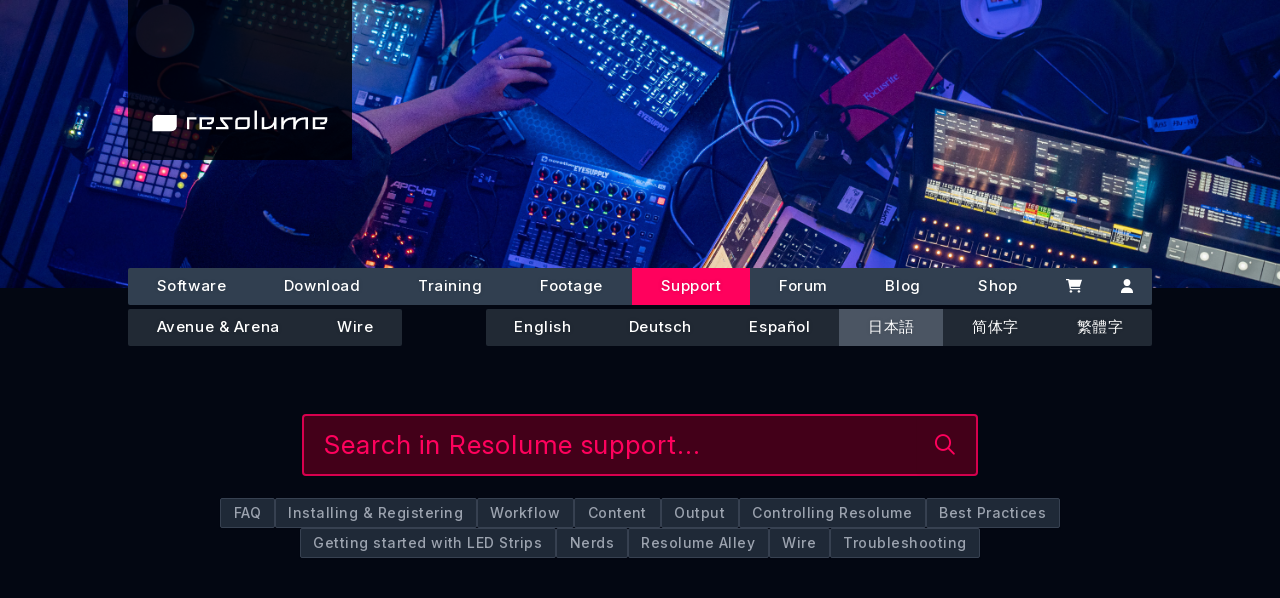

--- FILE ---
content_type: text/html; charset=UTF-8
request_url: https://resolume.com/support/ja
body_size: 17638
content:
<!DOCTYPE html>
<html lang="en">
	<head>

		<!-- Matomo -->
		<script>
			var _paq = window._paq = window._paq || [];
			/* tracker methods like "setCustomDimension" should be called before "trackPageView" */
			_paq.push(['disableCookies']);
			_paq.push(['trackPageView']);
			_paq.push(['enableLinkTracking']);
			(function() {
				var u="//analytics.resolume.com/";
				_paq.push(['setTrackerUrl', u+'matomo.php']);
				_paq.push(['setSiteId', '1']);
				var d=document, g=d.createElement('script'), s=d.getElementsByTagName('script')[0];
				g.async=true; g.src=u+'matomo.js'; s.parentNode.insertBefore(g,s);
			})();
		</script>
		<!-- End Matomo Code -->


		<meta charset="utf-8">
		<meta name="viewport" content="width=device-width, initial-scale=1">
		<script src="https://kit.fontawesome.com/079b4ba6b3.js" crossorigin="anonymous"></script>
		<!-- CSRF Token -->
		<meta name="csrf-token" content="WL83dx7Z45ru0xQHzMRpXEiAYW84TLFGpO3VnV9h">
		
		<link rel="stylesheet" href="https://rsms.me/inter/inter.css">

		<!-- Standard Favicons -->
		<link rel="icon" type="image/x-icon" href="https://resolume.com/images/favicons/favicon.ico">
		<link rel="icon" type="image/svg+xml" href="https://resolume.com/images/favicons/favicon.svg">
		<link rel="icon" type="image/png" sizes="16x16" href="https://resolume.com/images/favicons/favicon-16x16.png">
		<link rel="icon" type="image/png" sizes="32x32" href="https://resolume.com/images/favicons/favicon-32x32.png">
		<link rel="icon" type="image/png" sizes="96x96" href="https://resolume.com/images/favicons/favicon-96x96.png">

		<!-- Apple Touch -->
		<link rel="apple-touch-icon" sizes="180x180" href="https://resolume.com/images/favicons/apple-touch-icon.png">
		<meta name="apple-mobile-web-app-title" content="Resolume">

		<!-- Pinned Tabs (Safari) -->
		<link rel="mask-icon" href="https://resolume.com/images/favicons/safari-pinned-tab.svg" color="#5bbad5">

		<!-- Windows Tiles -->
		<meta name="msapplication-TileColor" content="#000000">
		<meta name="msapplication-config" content="https://resolume.com/images/favicons/browserconfig.xml">

		<!-- Progressive Web App -->
		<link rel="manifest" href="https://resolume.com/images/favicons/site.webmanifest">
		<meta name="theme-color" content="#000000">

		<script src="https://www.google.com/recaptcha/enterprise.js?render=6LdGC_EqAAAAAAXNMA0QxNPV6WrNW0GBeXhIVfmb"></script>

		<title>
							Support – Resolume
					</title>

		<!-- Scripts -->
		<link rel="preload" as="style" href="https://resolume.com/build/assets/app-ca6ce84e.css" /><link rel="modulepreload" href="https://resolume.com/build/assets/app-81352740.js" /><link rel="stylesheet" href="https://resolume.com/build/assets/app-ca6ce84e.css" data-navigate-track="reload" /><script type="module" src="https://resolume.com/build/assets/app-81352740.js" data-navigate-track="reload"></script>
		<!-- Styles -->
		<link rel="preload" as="style" href="https://resolume.com/build/assets/app-c4c12584.css" /><link rel="stylesheet" href="https://resolume.com/build/assets/app-c4c12584.css" data-navigate-track="reload" />
		<!-- Livewire Styles --><style >[wire\:loading][wire\:loading], [wire\:loading\.delay][wire\:loading\.delay], [wire\:loading\.inline-block][wire\:loading\.inline-block], [wire\:loading\.inline][wire\:loading\.inline], [wire\:loading\.block][wire\:loading\.block], [wire\:loading\.flex][wire\:loading\.flex], [wire\:loading\.table][wire\:loading\.table], [wire\:loading\.grid][wire\:loading\.grid], [wire\:loading\.inline-flex][wire\:loading\.inline-flex] {display: none;}[wire\:loading\.delay\.none][wire\:loading\.delay\.none], [wire\:loading\.delay\.shortest][wire\:loading\.delay\.shortest], [wire\:loading\.delay\.shorter][wire\:loading\.delay\.shorter], [wire\:loading\.delay\.short][wire\:loading\.delay\.short], [wire\:loading\.delay\.default][wire\:loading\.delay\.default], [wire\:loading\.delay\.long][wire\:loading\.delay\.long], [wire\:loading\.delay\.longer][wire\:loading\.delay\.longer], [wire\:loading\.delay\.longest][wire\:loading\.delay\.longest] {display: none;}[wire\:offline][wire\:offline] {display: none;}[wire\:dirty]:not(textarea):not(input):not(select) {display: none;}:root {--livewire-progress-bar-color: #2299dd;}[x-cloak] {display: none !important;}[wire\:cloak] {display: none !important;}</style>
		<script src="/livewire/livewire.min.js?id=df3a17f2"   data-csrf="WL83dx7Z45ru0xQHzMRpXEiAYW84TLFGpO3VnV9h" data-update-uri="/livewire/update" data-navigate-once="true"></script>
		
	</head>

	<body class="tracking-wide xsm:tracking-wide leading-6 font-normal support-lang " data-section="support-lang">

		<header class="header relative sm:h-[18rem] z-10">
	


	<div class="absolute top-0 right-0 w-40 h-40 z-10 bg-gradient-to-bl from-black/80 via-transparent via-50% sm:hidden"></div>
	<div class="sm:hidden fixed top-0 right-0 z-50 pt-3 pr-3 group text-white" id="navtoggle">
		<svg aria-label="Open Navigation" id="navhamburger" xmlns="http://www.w3.org/2000/svg" fill="none" viewBox="0 0 24 24" stroke-width="1.5" stroke="currentColor" class="w-8 h-8">
			<path stroke-linecap="round" stroke-linejoin="round" d="M3.75 6.75h16.5M3.75 12h16.5m-16.5 5.25h16.5" />
		</svg>
		<svg id="navclose" aria-label="Close Navigation" xmlns="http://www.w3.org/2000/svg" fill="none" viewBox="0 0 24 24" stroke-width="1.5" stroke="currentColor" class="w-8 h-8">
			<path stroke-linecap="round" stroke-linejoin="round" d="M6 18L18 6M6 6l12 12" />
		</svg>

	</div>

	
		<div  class="headerbg overflow-hidden h-56 xsm:h-48 sm:h-auto relative sm:absolute top-0 left-0 right-0 bottom-0">
	    			           <img class="object-cover w-full h-full" src="https://resolume.com/images/hero/support.jpg">
		    		</div>
	

	<div class="container px-0 md:px-8 sm:relative z-30 sm:h-0">
		<div class="max-w-5xl sm:relative mx-auto">
			
			<a href="https://resolume.com" id="mainlogo"
				aria-label="Home"
				class="px-5 py-3 md:px-6 md:py-6 absolute top-0 w-44 left-0 xsm:left-auto sm:w-56
									bg-black/80
								h-12 sm:h-40 flex flex-col justify-end z-10"
			>
				<img src="/images/resolume-logo/resolumelogowhite.svg" alt="resolume logo">
			</a>
		</div>

		<div id="navwrapper" class="max-w-5xl relative sm:relative left-0 right-0 sm:right-auto sm:left-auto top-0 sm:top-[251px] md:top-[268px] mx-auto">
			<nav class="nav sm:block">
				<div id="mainnav" class="hidden bg-gray-900 sm:bg-transparent sm:block">
					<div class="grid grid-cols-2 rounded sm:p-0 sm:bg-[#313f50] sm:flex shadow-lg shadow-black/30 sm:shadow-none rounded border-b-2 xsm:border-b-0 border-gray-700">
						
						<div class="h-[70px] sm:hidden col-span-2 px-6 bg-gray-900 ">
							<a id="mobilelogo" href="https://resolume.com" class="px-6 py-3 absolute top-0 w-52 left-0 h-16 flex flex-col justify-end sm:left-6">
								<img src="/images/resolume-logo/resolumelogowhite.svg" alt="resolume logo">
							</a>
						</div>	
						
						<a href="https://resolume.com/software" class="nav-item sm:bg-transparent sm:hover:bg-white/10">Software</a>

						<a href="https://resolume.com/download" class="nav-item sm:bg-transparent hover:bg-white/10">Download</a>
						
						<a href="https://resolume.com/training" class="nav-item sm:bg-transparent hover:bg-white/10">Training</a>
						
						<a href="https://resolume.com/footage" class="nav-item sm:bg-transparent hover:bg-white/10">Footage</a>
						
						<a href="https://resolume.com/support" class="nav-item sm:bg-resolume-600">Support</a>
						
						<a href="/forum" class="nav-item sm:bg-transparent nav-item hover:bg-white/10">Forum</a>
						
						<a href="/blog" class="nav-item sm:bg-transparent hover:bg-white/10">Blog</a>
						
						<a href="https://resolume.com/shop" class="relative nav-item sm:bg-transparent hover:bg-white/10">

							Shop
													</a>
						

						
						<a title="Cart" aria-label="Cart" class="nav-item-cart sm:grow sm:justify-center border-b sm:border-none border-gray-700 block sm:static relative px-6 sm:px-4 text-center text-white no-underline text-[15px] font-medium flex items-center bg-white-500 sm:bg-transparent hover:bg-white/10" href="https://resolume.com/shop/cart">
							<img class="w-[16px]" src="https://resolume.com/images/icons/cart-shopping-sharp-solid.svg"><span class="pl-2 sm:hidden font-medium">Cart</span>							
							
						</a>

						<a title="Account" aria-label="Account" class="sm:grow sm:justify-center border-b sm:border-none border-gray-700 block sm:static px-5 sm:px-4 text-center text-white no-underline text-[15px] flex items-center sm:bg-transparent hover:bg-white/10" href="https://resolume.com/shop/account"><img  class="w-[12px]" src="https://resolume.com/images/icons/user-solid.svg"> <span class="pl-2 sm:hidden font-medium">Account</span></a>

					</div>
				</div>
					<div class="sm:flex hidden sm:justify-between mb-0 sm:mb-4">
	<div id="subnav" class="sm:bg-[#212934] overflow-hidden sm:rounded nav--subnav pt-2 pb-1 sm:p-0 flex relative  sm:mt-1 flex flex-wrap justify-center sm:justify-start border-b border-gray-700 sm:border-none">
		<a class="subnav-item hover:bg-white/5" href="https://resolume.com/support/ja/avenue-arena" class="grid--span-3">Avenue & Arena</a>
		<a class="subnav-item hover:bg-white/5" href="https://resolume.com/support/ja/wire">Wire</a>
	</div>
	<div id="subnav" class="sm:bg-[#212934] overflow-hidden sm:rounded flex relative nav--subnav pt-2 pb-1 sm:p-0 sm:mt-1 justify-center sm:justify-start px-2 sm:px-0 flex-wrap sm:flex-nowrap border-b border-gray-700 sm:border-none">
		
			<a class="subnav-item hover:bg-white/5 " href="/support/en">English</a>
		
			<a class="subnav-item hover:bg-white/5 " href="/support/de">Deutsch</a>
		
			<a class="subnav-item hover:bg-white/5 " href="/support/es">Español</a>
		
			<a class="subnav-item bg-gray-600 dot  font-normal " href="/support/ja">日本語</a>
		
			<a class="subnav-item hover:bg-white/5  font-normal " href="/support/zh_hans">简体字</a>
		
			<a class="subnav-item hover:bg-white/5  font-normal " href="/support/zh_hant">繁體字</a>
			</div>
</div>				
								
			</nav>
		</div>
	</div>
</header>
						
		<main>
				

	<section class="bg-gray-950">
		<div class="container pt-12 xsm:py-20 sm:pt-32 px-6 xsm:px-8">

			
			<div class="mx-auto max-w-2xl">
				<div wire:snapshot="{&quot;data&quot;:{&quot;query&quot;:null,&quot;lang&quot;:&quot;ja&quot;},&quot;memo&quot;:{&quot;id&quot;:&quot;yU4JHZstiMtgWOtF6Vv6&quot;,&quot;name&quot;:&quot;support-article-search&quot;,&quot;path&quot;:&quot;support\/ja&quot;,&quot;method&quot;:&quot;GET&quot;,&quot;children&quot;:[],&quot;scripts&quot;:[],&quot;assets&quot;:[],&quot;errors&quot;:[],&quot;locale&quot;:&quot;en&quot;},&quot;checksum&quot;:&quot;c62b1c70f84266e9232e87c630f11c48e53f421d0d6dd1d5de3fb4625da70dcb&quot;}" wire:effects="[]" wire:id="yU4JHZstiMtgWOtF6Vv6">
	<div class="relative text-resolume-600">
		<input class="support" wire:model.live="query" type="text" placeholder="Search in Resolume support...">
		<button class="absolute inset-0 left-auto bg-transparent border-none hover:bg-transparent cursor-pointer text-resolume-600 pr-4 xsm:pr-5 text-xl" wire:click="clearSearch">
			<i class="m-0 fa-regular fa-xmark-large"></i>
			<i class="m-0 fa-regular fa-magnifying-glass"></i>
		</button>
	</div>


	<!--[if BLOCK]><![endif]--><!--[if ENDBLOCK]><![endif]-->
	<!--[if BLOCK]><![endif]--><!--[if ENDBLOCK]><![endif]-->


	<script>
	document.addEventListener('DOMContentLoaded', function () {
		Livewire.on('queryUpdated', function (query) {
			const newUrl = (query) ? '/support/ja/search/' + query : '/support';
			window.history.pushState({path: newUrl}, '', newUrl);
		});

		Livewire.on('queryCleared', function () {
			const baseUrl = '/support/' + 'ja'
			window.history.pushState({path: baseUrl}, '', baseUrl);
		});

	});


	</script>

</div>

			</div>


			 
				<div class="mx-auto max-w-5xl">
					<div class="mt-6 flex justify-center flex-wrap gap-2">
													<a class="max-md:py-0.5 max-md:px-1.5 block no-underline border button text-sm bg-gray-800 border-gray-700 text-gray-400 hover:bg-gray-700 hover:text-gray-300" href="#frequently-asked-questions">FAQ</a>
													<a class="max-md:py-0.5 max-md:px-1.5 block no-underline border button text-sm bg-gray-800 border-gray-700 text-gray-400 hover:bg-gray-700 hover:text-gray-300" href="#installing-and-registering">Installing &amp; Registering</a>
													<a class="max-md:py-0.5 max-md:px-1.5 block no-underline border button text-sm bg-gray-800 border-gray-700 text-gray-400 hover:bg-gray-700 hover:text-gray-300" href="#workflow">Workflow</a>
													<a class="max-md:py-0.5 max-md:px-1.5 block no-underline border button text-sm bg-gray-800 border-gray-700 text-gray-400 hover:bg-gray-700 hover:text-gray-300" href="#content">Content</a>
													<a class="max-md:py-0.5 max-md:px-1.5 block no-underline border button text-sm bg-gray-800 border-gray-700 text-gray-400 hover:bg-gray-700 hover:text-gray-300" href="#output">Output</a>
													<a class="max-md:py-0.5 max-md:px-1.5 block no-underline border button text-sm bg-gray-800 border-gray-700 text-gray-400 hover:bg-gray-700 hover:text-gray-300" href="#controlling-resolume">Controlling Resolume</a>
													<a class="max-md:py-0.5 max-md:px-1.5 block no-underline border button text-sm bg-gray-800 border-gray-700 text-gray-400 hover:bg-gray-700 hover:text-gray-300" href="#best-practices">Best Practices</a>
													<a class="max-md:py-0.5 max-md:px-1.5 block no-underline border button text-sm bg-gray-800 border-gray-700 text-gray-400 hover:bg-gray-700 hover:text-gray-300" href="#getting-started-with-led-strips">Getting started with LED Strips</a>
													<a class="max-md:py-0.5 max-md:px-1.5 block no-underline border button text-sm bg-gray-800 border-gray-700 text-gray-400 hover:bg-gray-700 hover:text-gray-300" href="#nerds">Nerds</a>
													<a class="max-md:py-0.5 max-md:px-1.5 block no-underline border button text-sm bg-gray-800 border-gray-700 text-gray-400 hover:bg-gray-700 hover:text-gray-300" href="#resolume-alley">Resolume Alley</a>
													<a class="max-md:py-0.5 max-md:px-1.5 block no-underline border button text-sm bg-gray-800 border-gray-700 text-gray-400 hover:bg-gray-700 hover:text-gray-300" href="#resolume-wire">Wire</a>
													<a class="max-md:py-0.5 max-md:px-1.5 block no-underline border button text-sm bg-gray-800 border-gray-700 text-gray-400 hover:bg-gray-700 hover:text-gray-300" href="#troubleshooting">Troubleshooting</a>
											</div>
				</div>
					</div>

	</section>
	
			<section class="bg-gray-950 [&:nth-child(odd)]:bg-gray-900">

			<div class="container py-12 sm:py-20 px-6 xsm:px-8">
				<div class="max-w-5xl mx-auto">
											<a name="frequently-asked-questions"></a>
						<h1 class="mb-12">FAQ</h1>
										<div class="grid grid-cols-1 xsm:grid-cols-3 gap-8 xsm:gap-x-8 xsm:gap-y-12">

													<div>
								<a class="relative pb-[37%] h-0 block mb-4" href="https://resolume.com/support/ja/avenue-arena-difference"><img class="absolute object-cover block w-full h-full" src="https://s3-eu-west-1.amazonaws.com/support.resolume.com/2024/01/db5674e2086d5e09dd6c7e4bae37033e100f9f50.png" alt="Avenue とArenaの違い"></a>

								<h3 class="text-resolume-600"><a href="https://resolume.com/support/ja/avenue-arena-difference">Avenue とArenaの違い</a></h3>
								<div class="text-gray-400"><p class="mb-0">Resolumeが2つ? Avenueって何に使うの?  Arenaは必要? どうしたらいいのかわからない！</p></div>

							</div>
													<div>
								<a class="relative pb-[37%] h-0 block mb-4" href="https://resolume.com/support/ja/community"><img class="absolute object-cover block w-full h-full" src="https://resolume.com/gfx/resolume/16b3e5a50c8f36ee26a03cf6cab5770f.jpg" alt="Community"></a>

								<h3 class="text-resolume-600"><a href="https://resolume.com/support/ja/community">Community</a></h3>
								<div class="text-gray-400"><p class="mb-0">Where to find us and other like you.</p></div>

							</div>
													<div>
								<a class="relative pb-[37%] h-0 block mb-4" href="https://resolume.com/support/ja/patch-compatibility"><img class="absolute object-cover block w-full h-full" src="https://resolume.com/gfx/resolume/36c2244efc47423e3719ff4b332b4db0.png" alt="Patch Compatibility"></a>

								<h3 class="text-resolume-600"><a href="https://resolume.com/support/ja/patch-compatibility">Patch Compatibility</a></h3>
								<div class="text-gray-400"><p class="mb-0">Find out which version your patch needs.</p></div>

							</div>
													<div>
								<a class="relative pb-[37%] h-0 block mb-4" href="https://resolume.com/support/ja/reporting-a-bug"><img class="absolute object-cover block w-full h-full" src="https://s3-eu-west-1.amazonaws.com/support.resolume.com/2024/01/af9108549ade3452cc143f91faf46d77aea40e20.jpg" alt="バグの報告"></a>

								<h3 class="text-resolume-600"><a href="https://resolume.com/support/ja/reporting-a-bug">バグの報告</a></h3>
								<div class="text-gray-400"><p class="mb-0">バグを発見し、その再現手順がおわかりの場合は、当社への報告にこちらのテンプレートをご使用ください。少しのお時間をいただいて、当社が修正します。</p></div>

							</div>
											</div>
				</div>
			</div>
		</section>

			<section class="bg-gray-950 [&:nth-child(odd)]:bg-gray-900">

			<div class="container py-12 sm:py-20 px-6 xsm:px-8">
				<div class="max-w-5xl mx-auto">
											<a name="installing-and-registering"></a>
						<h1 class="mb-12">Installing &amp; Registering</h1>
										<div class="grid grid-cols-1 xsm:grid-cols-3 gap-8 xsm:gap-x-8 xsm:gap-y-12">

													<div>
								<a class="relative pb-[37%] h-0 block mb-4" href="https://resolume.com/support/ja/installing"><img class="absolute object-cover block w-full h-full" src="https://s3-eu-west-1.amazonaws.com/support.resolume.com/2024/01/71aed0fb6fe23c3ae3af9b1e23270b977385aa19.png" alt="インストール"></a>

								<h3 class="text-resolume-600"><a href="https://resolume.com/support/ja/installing">インストール</a></h3>
								<div class="text-gray-400"><p class="mb-0">ダウンロードしたら、さあ出発！</p></div>

							</div>
													<div>
								<a class="relative pb-[37%] h-0 block mb-4" href="https://resolume.com/support/ja/registering"><img class="absolute object-cover block w-full h-full" src="https://s3-eu-west-1.amazonaws.com/support.resolume.com/2024/01/790fcd9a4ae553a46c49c49a27a72badf974faa1.png" alt="登録"></a>

								<h3 class="text-resolume-600"><a href="https://resolume.com/support/ja/registering">登録</a></h3>
								<div class="text-gray-400"><p class="mb-0">Resolumeを正規版にしましょう</p></div>

							</div>
													<div>
								<a class="relative pb-[37%] h-0 block mb-4" href="https://resolume.com/support/ja/online-verification"><img class="absolute object-cover block w-full h-full" src="https://s3-eu-west-1.amazonaws.com/support.resolume.com/2024/01/64d53e15d0c0da85c54b43e20f954e1929023d75.jpeg" alt="オンライン認証"></a>

								<h3 class="text-resolume-600"><a href="https://resolume.com/support/ja/online-verification">オンライン認証</a></h3>
								<div class="text-gray-400"><p class="mb-0">ET、家に電話する！</p></div>

							</div>
													<div>
								<a class="relative pb-[37%] h-0 block mb-4" href="https://resolume.com/support/ja/dongle"><img class="absolute object-cover block w-full h-full" src="https://s3-eu-west-1.amazonaws.com/support.resolume.com/2024/01/c70ed6b1964c450ef396ba496992813101936bd6.png" alt="ドングルの使用を登録する"></a>

								<h3 class="text-resolume-600"><a href="https://resolume.com/support/ja/dongle">ドングルの使用を登録する</a></h3>
								<div class="text-gray-400"><p class="mb-0">Resolumeをたずさえて、いつでもどこへでも</p></div>

							</div>
													<div>
								<a class="relative pb-[37%] h-0 block mb-4" href="https://resolume.com/support/ja/updates"><img class="absolute object-cover block w-full h-full" src="https://s3-eu-west-1.amazonaws.com/support.resolume.com/2024/01/36d5b4e64a576867d94ad79db81779934e983dd6.jpg" alt="1年ごとのリニューアル"></a>

								<h3 class="text-resolume-600"><a href="https://resolume.com/support/ja/updates">1年ごとのリニューアル</a></h3>
								<div class="text-gray-400"><p class="mb-0">良いことづくめ。悪いものなどありません。</p></div>

							</div>
											</div>
				</div>
			</div>
		</section>

			<section class="bg-gray-950 [&:nth-child(odd)]:bg-gray-900">

			<div class="container py-12 sm:py-20 px-6 xsm:px-8">
				<div class="max-w-5xl mx-auto">
											<a name="workflow"></a>
						<h1 class="mb-12">Workflow</h1>
										<div class="grid grid-cols-1 xsm:grid-cols-3 gap-8 xsm:gap-x-8 xsm:gap-y-12">

													<div>
								<a class="relative pb-[37%] h-0 block mb-4" href="https://resolume.com/support/ja/quickstart-tutorial"><img class="absolute object-cover block w-full h-full" src="https://s3-eu-west-1.amazonaws.com/support.resolume.com/2024/01/10a9a0c408c9be9206cb12177a7588af0129ae79.png" alt="クイックスタート チュートリアル"></a>

								<h3 class="text-resolume-600"><a href="https://resolume.com/support/ja/quickstart-tutorial">クイックスタート チュートリアル</a></h3>
								<div class="text-gray-400"><p class="mb-0">このベイビーができることをご覧ください！</p></div>

							</div>
													<div>
								<a class="relative pb-[37%] h-0 block mb-4" href="https://resolume.com/support/ja/vocabulary"><img class="absolute object-cover block w-full h-full" src="https://s3-eu-west-1.amazonaws.com/support.resolume.com/2024/01/d51a8ebe1113e01a052b759c6f8566a9a734674a.png" alt="基本用語"></a>

								<h3 class="text-resolume-600"><a href="https://resolume.com/support/ja/vocabulary">基本用語</a></h3>
								<div class="text-gray-400"><p class="mb-0">ジュマペールResolume。テンゴ 18 アニョス。 ウミプラックマイムテレ。</p></div>

							</div>
													<div>
								<a class="relative pb-[37%] h-0 block mb-4" href="https://resolume.com/support/ja/clips"><img class="absolute object-cover block w-full h-full" src="https://s3-eu-west-1.amazonaws.com/support.resolume.com/2024/01/c77f0b4d20f5c83a45855d59d5bf2ad0760338ac.png" alt="クリップ"></a>

								<h3 class="text-resolume-600"><a href="https://resolume.com/support/ja/clips">クリップ</a></h3>
								<div class="text-gray-400"><p class="mb-0">Resolumeの根本</p></div>

							</div>
													<div>
								<a class="relative pb-[37%] h-0 block mb-4" href="https://resolume.com/support/ja/layers"><img class="absolute object-cover block w-full h-full" src="https://s3-eu-west-1.amazonaws.com/support.resolume.com/2024/01/f30f1043f1b29b10bbd4f7e27489349959edc903.jpg" alt="レイヤー"></a>

								<h3 class="text-resolume-600"><a href="https://resolume.com/support/ja/layers">レイヤー</a></h3>
								<div class="text-gray-400"><p class="mb-0">クリップをミックスし、アウトプットを見栄え良くするための鍵</p></div>

							</div>
													<div>
								<a class="relative pb-[37%] h-0 block mb-4" href="https://resolume.com/support/ja/groups"><img class="absolute object-cover block w-full h-full" src="https://s3-eu-west-1.amazonaws.com/support.resolume.com/2024/01/5f7dab4815f77f1616f7089f063316a7355567e4.png" alt="グループ"></a>

								<h3 class="text-resolume-600"><a href="https://resolume.com/support/ja/groups">グループ</a></h3>
								<div class="text-gray-400"><p class="mb-0">グループで起きることは、グループ内に限られる</p></div>

							</div>
													<div>
								<a class="relative pb-[37%] h-0 block mb-4" href="https://resolume.com/support/ja/decks"><img class="absolute object-cover block w-full h-full" src="https://s3-eu-west-1.amazonaws.com/support.resolume.com/2024/01/cb4302fd77078381597f24e5431c95a9fa86e162.png" alt="デッキ"></a>

								<h3 class="text-resolume-600"><a href="https://resolume.com/support/ja/decks">デッキ</a></h3>
								<div class="text-gray-400"><p class="mb-0">デッキとは、DJのレコードバッグの中のレコードのようなもの</p></div>

							</div>
													<div>
								<a class="relative pb-[37%] h-0 block mb-4" href="https://resolume.com/support/ja/composition"><img class="absolute object-cover block w-full h-full" src="https://s3-eu-west-1.amazonaws.com/support.resolume.com/2024/01/2dc62568625c7f3ded3748f17884fc31a7633745.jpg" alt="コンポジション"></a>

								<h3 class="text-resolume-600"><a href="https://resolume.com/support/ja/composition">コンポジション</a></h3>
								<div class="text-gray-400"><p class="mb-0">あなたの作品が動きます。60フレームの純然たる詩です。</p></div>

							</div>
													<div>
								<a class="relative pb-[37%] h-0 block mb-4" href="https://resolume.com/support/ja/layouts"><img class="absolute object-cover block w-full h-full" src="https://s3-eu-west-1.amazonaws.com/support.resolume.com/2024/01/962e954e37002c028f4310ab81182112ab31871a.jpg" alt="Interface Layouts"></a>

								<h3 class="text-resolume-600"><a href="https://resolume.com/support/ja/layouts">Interface Layouts</a></h3>
								<div class="text-gray-400"><p class="mb-0">Pimp my Resolume</p></div>

							</div>
													<div>
								<a class="relative pb-[37%] h-0 block mb-4" href="https://resolume.com/support/ja/autopilot"><img class="absolute object-cover block w-full h-full" src="https://resolume.com/gfx/resolume/ead388979b8866298d6fa91c426625b0.jpg" alt="Autopilot"></a>

								<h3 class="text-resolume-600"><a href="https://resolume.com/support/ja/autopilot">Autopilot</a></h3>
								<div class="text-gray-400"><p class="mb-0">Put your seat back, relax and enjoy the view</p></div>

							</div>
													<div>
								<a class="relative pb-[37%] h-0 block mb-4" href="https://resolume.com/support/ja/shortcuts"><img class="absolute object-cover block w-full h-full" src="https://resolume.com/gfx/resolume/075a69bd2bf28e448fa77e1cb0ebdd5d.png" alt="Keyboard Shortcuts"></a>

								<h3 class="text-resolume-600"><a href="https://resolume.com/support/ja/shortcuts">Keyboard Shortcuts</a></h3>
								<div class="text-gray-400"><p class="mb-0">Because faster is better</p></div>

							</div>
													<div>
								<a class="relative pb-[37%] h-0 block mb-4" href="https://resolume.com/support/ja/clip-time-panel"><img class="absolute object-cover block w-full h-full" src="https://s3-eu-west-1.amazonaws.com/support.resolume.com/2024/01/79e2626a5451b0db38cc0e1872a2d6d6071c9369.jpg" alt="Clip Time Panel"></a>

								<h3 class="text-resolume-600"><a href="https://resolume.com/support/ja/clip-time-panel">Clip Time Panel</a></h3>
								<div class="text-gray-400"><p class="mb-0">Big Time!</p></div>

							</div>
													<div>
								<a class="relative pb-[37%] h-0 block mb-4" href="https://resolume.com/support/ja/notes-panel"><img class="absolute object-cover block w-full h-full" src="https://s3-eu-west-1.amazonaws.com/support.resolume.com/2024/01/60b57766f8e66304e24d2402dea5469c.png" alt="Notes Panel"></a>

								<h3 class="text-resolume-600"><a href="https://resolume.com/support/ja/notes-panel">Notes Panel</a></h3>
								<div class="text-gray-400"><p class="mb-0">Resolume.txt</p></div>

							</div>
											</div>
				</div>
			</div>
		</section>

			<section class="bg-gray-950 [&:nth-child(odd)]:bg-gray-900">

			<div class="container py-12 sm:py-20 px-6 xsm:px-8">
				<div class="max-w-5xl mx-auto">
											<a name="content"></a>
						<h1 class="mb-12">Content</h1>
										<div class="grid grid-cols-1 xsm:grid-cols-3 gap-8 xsm:gap-x-8 xsm:gap-y-12">

													<div>
								<a class="relative pb-[37%] h-0 block mb-4" href="https://resolume.com/support/ja/effects"><img class="absolute object-cover block w-full h-full" src="https://s3-eu-west-1.amazonaws.com/support.resolume.com/2024/01/28b6948f077c5eff5c7929dadcf4ee9266f56ff1.png" alt="エフェクト"></a>

								<h3 class="text-resolume-600"><a href="https://resolume.com/support/ja/effects">エフェクト</a></h3>
								<div class="text-gray-400"><p class="mb-0">エフェクトの魔法をマスターしましょう</p></div>

							</div>
													<div>
								<a class="relative pb-[37%] h-0 block mb-4" href="https://resolume.com/support/ja/video"><img class="absolute object-cover block w-full h-full" src="https://s3-eu-west-1.amazonaws.com/support.resolume.com/2024/01/9e34d759591add7e133d774bc76e96071b661d83.jpg" alt="ビデオ"></a>

								<h3 class="text-resolume-600"><a href="https://resolume.com/support/ja/video">ビデオ</a></h3>
								<div class="text-gray-400"><p class="mb-0"> VJ の「V」の部分です。 なのでとても重要なはず</p></div>

							</div>
													<div>
								<a class="relative pb-[37%] h-0 block mb-4" href="https://resolume.com/support/ja/sources"><img class="absolute object-cover block w-full h-full" src="https://s3-eu-west-1.amazonaws.com/support.resolume.com/2024/01/1737b38b14144339b506c00cefb9d51641a75ce6.png" alt="ソース"></a>

								<h3 class="text-resolume-600"><a href="https://resolume.com/support/ja/sources">ソース</a></h3>
								<div class="text-gray-400"><p class="mb-0">ジェネレーティブイメージとライブカメラ入力</p></div>

							</div>
													<div>
								<a class="relative pb-[37%] h-0 block mb-4" href="https://resolume.com/support/ja/blend-modes"><img class="absolute object-cover block w-full h-full" src="https://resolume.com/gfx/resolume/3adb5b262b0b28190a50ec83e4a5779b.png" alt="Blend Modes"></a>

								<h3 class="text-resolume-600"><a href="https://resolume.com/support/ja/blend-modes">Blend Modes</a></h3>
								<div class="text-gray-400"><p class="mb-0">Mix and Match!</p></div>

							</div>
													<div>
								<a class="relative pb-[37%] h-0 block mb-4" href="https://resolume.com/support/ja/lut"><img class="absolute object-cover block w-full h-full" src="https://resolume.com/gfx/resolume/0e6874c277860202fe4ff8de7d5f2057.jpg" alt="LUT"></a>

								<h3 class="text-resolume-600"><a href="https://resolume.com/support/ja/lut">LUT</a></h3>
								<div class="text-gray-400"><p class="mb-0">Lookup Tables</p></div>

							</div>
													<div>
								<a class="relative pb-[37%] h-0 block mb-4" href="https://resolume.com/support/ja/live-inputs"><img class="absolute object-cover block w-full h-full" src="https://s3-eu-west-1.amazonaws.com/support.resolume.com/2024/01/152534bf62d3364d92e2448bfa9071f6b4b6106e.jpg" alt="ライブインプット"></a>

								<h3 class="text-resolume-600"><a href="https://resolume.com/support/ja/live-inputs">ライブインプット</a></h3>
								<div class="text-gray-400"><p class="mb-0">現実世界を整然として小綺麗なピクセルに</p></div>

							</div>
													<div>
								<a class="relative pb-[37%] h-0 block mb-4" href="https://resolume.com/support/ja/syphonspout"><img class="absolute object-cover block w-full h-full" src="https://s3-eu-west-1.amazonaws.com/support.resolume.com/2024/01/fcb6ee0c89ecee5b93b1dd3dde4ef95b8294e94f.png" alt="Syphon, Spoutおよび NDI"></a>

								<h3 class="text-resolume-600"><a href="https://resolume.com/support/ja/syphonspout">Syphon, Spoutおよび NDI</a></h3>
								<div class="text-gray-400"><p class="mb-0">バーチャル ビデオ パッチケーブル</p></div>

							</div>
													<div>
								<a class="relative pb-[37%] h-0 block mb-4" href="https://resolume.com/support/ja/NDI_inputs_and_outputs"><img class="absolute object-cover block w-full h-full" src="https://s3-eu-west-1.amazonaws.com/support.resolume.com/2024/01/5b1604ff9a6a23b46987ca9a58e81af818093e63.png" alt="NDI インプットおよびアウトプット"></a>

								<h3 class="text-resolume-600"><a href="https://resolume.com/support/ja/NDI_inputs_and_outputs">NDI インプットおよびアウトプット</a></h3>
								<div class="text-gray-400"><p class="mb-0">NDI インプットおよびアウトプット</p></div>

							</div>
													<div>
								<a class="relative pb-[37%] h-0 block mb-4" href="https://resolume.com/support/ja/stills"><img class="absolute object-cover block w-full h-full" src="https://s3-eu-west-1.amazonaws.com/support.resolume.com/2024/01/420e09d026b50878afa6dcc719601495b001dc5d.jpg" alt="静止画"></a>

								<h3 class="text-resolume-600"><a href="https://resolume.com/support/ja/stills">静止画</a></h3>
								<div class="text-gray-400"><p class="mb-0">一枚の画像は1000の言葉に匹敵する</p></div>

							</div>
													<div>
								<a class="relative pb-[37%] h-0 block mb-4" href="https://resolume.com/support/ja/transform"><img class="absolute object-cover block w-full h-full" src="https://s3-eu-west-1.amazonaws.com/support.resolume.com/2024/01/3d27818845a80b953b7364f0b1368f24033885b4.jpg" alt="トランスフォーム"></a>

								<h3 class="text-resolume-600"><a href="https://resolume.com/support/ja/transform">トランスフォーム</a></h3>
								<div class="text-gray-400"><p class="mb-0">見た目以上のもの</p></div>

							</div>
													<div>
								<a class="relative pb-[37%] h-0 block mb-4" href="https://resolume.com/support/ja/clip-renderer"><img class="absolute object-cover block w-full h-full" src="https://s3-eu-west-1.amazonaws.com/support.resolume.com/2024/01/2bd35a7bc257406d1946dfb2a4f8fc1f8543b925.png" alt="クリップ レンダラー"></a>

								<h3 class="text-resolume-600"><a href="https://resolume.com/support/ja/clip-renderer">クリップ レンダラー</a></h3>
								<div class="text-gray-400"><p class="mb-0">美しいレンダーよ！ 3つ数えるうちに！</p></div>

							</div>
													<div>
								<a class="relative pb-[37%] h-0 block mb-4" href="https://resolume.com/support/ja/recording"><img class="absolute object-cover block w-full h-full" src="https://s3-eu-west-1.amazonaws.com/support.resolume.com/2024/01/cdb58f2dc81fe7feecf23feeafd0f1a7487ee59e.jpg" alt="レコーディング"></a>

								<h3 class="text-resolume-600"><a href="https://resolume.com/support/ja/recording">レコーディング</a></h3>
								<div class="text-gray-400"><p class="mb-0">巨額予算のムービーをサンプルするたび、ハリウッドの弁護士はしんどい思いをする</p></div>

							</div>
											</div>
				</div>
			</div>
		</section>

			<section class="bg-gray-950 [&:nth-child(odd)]:bg-gray-900">

			<div class="container py-12 sm:py-20 px-6 xsm:px-8">
				<div class="max-w-5xl mx-auto">
											<a name="output"></a>
						<h1 class="mb-12">Output</h1>
										<div class="grid grid-cols-1 xsm:grid-cols-3 gap-8 xsm:gap-x-8 xsm:gap-y-12">

													<div>
								<a class="relative pb-[37%] h-0 block mb-4" href="https://resolume.com/support/ja/advanced-output"><img class="absolute object-cover block w-full h-full" src="https://s3-eu-west-1.amazonaws.com/support.resolume.com/2024/01/80bac9654b76d45008ffdfb7abf7bb9a986bafee.png" alt="アドバンスアウトプット"></a>

								<h3 class="text-resolume-600"><a href="https://resolume.com/support/ja/advanced-output">アドバンスアウトプット</a></h3>
								<div class="text-gray-400"><p class="mb-0">DJの後ろにスクリーン1枚だけ、以上のことをするには</p></div>

							</div>
													<div>
								<a class="relative pb-[37%] h-0 block mb-4" href="https://resolume.com/support/ja/screens"><img class="absolute object-cover block w-full h-full" src="https://s3-eu-west-1.amazonaws.com/support.resolume.com/2024/01/c8819fa473692f2a216b2bf221cd01d88a63aa04.jpg" alt="スクリーン"></a>

								<h3 class="text-resolume-600"><a href="https://resolume.com/support/ja/screens">スクリーン</a></h3>
								<div class="text-gray-400"><p class="mb-0">アドバンスアウトプットで、スクリーンに関する作業をおこなう</p></div>

							</div>
													<div>
								<a class="relative pb-[37%] h-0 block mb-4" href="https://resolume.com/support/ja/input-selection"><img class="absolute object-cover block w-full h-full" src="https://s3-eu-west-1.amazonaws.com/support.resolume.com/2024/01/89df9314b24fdc127e59018843db8e972b6beb7f.png" alt="インプット選択"></a>

								<h3 class="text-resolume-600"><a href="https://resolume.com/support/ja/input-selection">インプット選択</a></h3>
								<div class="text-gray-400"><p class="mb-0">パイを一切れいかが？</p></div>

							</div>
													<div>
								<a class="relative pb-[37%] h-0 block mb-4" href="https://resolume.com/support/ja/input-maps"><img class="absolute object-cover block w-full h-full" src="https://s3-eu-west-1.amazonaws.com/support.resolume.com/2024/01/00b936a74ff779735def95cb2d8282fb948f8dd4.png" alt="インプットマップ"></a>

								<h3 class="text-resolume-600"><a href="https://resolume.com/support/ja/input-maps">インプットマップ</a></h3>
								<div class="text-gray-400"><p class="mb-0">ヴェニュー入りの前に、スライスとマッピングをセットアップしましょう</p></div>

							</div>
													<div>
								<a class="relative pb-[37%] h-0 block mb-4" href="https://resolume.com/support/ja/output-setup"><img class="absolute object-cover block w-full h-full" src="https://s3-eu-west-1.amazonaws.com/support.resolume.com/2024/01/5946c2a2e377446317920e94fcbbb5de32e2114c.png" alt="アウトプットセットアップ"></a>

								<h3 class="text-resolume-600"><a href="https://resolume.com/support/ja/output-setup">アウトプットセットアップ</a></h3>
								<div class="text-gray-400"><p class="mb-0">Mac および Windowsのセカンダリーディスプレイにアウトプットをセットアップする</p></div>

							</div>
													<div>
								<a class="relative pb-[37%] h-0 block mb-4" href="https://resolume.com/support/ja/output-transformation"><img class="absolute object-cover block w-full h-full" src="https://s3-eu-west-1.amazonaws.com/support.resolume.com/2024/01/cf773e1b51e38199fb102feae39cdc8bd9ea35d3.png" alt="アウトプットトランスフォーメーション"></a>

								<h3 class="text-resolume-600"><a href="https://resolume.com/support/ja/output-transformation">アウトプットトランスフォーメーション</a></h3>
								<div class="text-gray-400"><p class="mb-0">お腹の形に合わせてパイをワーピング</p></div>

							</div>
													<div>
								<a class="relative pb-[37%] h-0 block mb-4" href="https://resolume.com/support/ja/dmx"><img class="absolute object-cover block w-full h-full" src="https://s3-eu-west-1.amazonaws.com/support.resolume.com/2024/01/09a919281f063e325e0cb12f7b4859b959b2a311.JPG" alt="DMXアウトプット"></a>

								<h3 class="text-resolume-600"><a href="https://resolume.com/support/ja/dmx">DMXアウトプット</a></h3>
								<div class="text-gray-400"><p class="mb-0">LEDの点灯！</p></div>

							</div>
													<div>
								<a class="relative pb-[37%] h-0 block mb-4" href="https://resolume.com/support/ja/streaming"><img class="absolute object-cover block w-full h-full" src="https://s3-eu-west-1.amazonaws.com/support.resolume.com/2024/01/46c839ef5c0215f245e6a9b366b16b4832035f49.jpg" alt="Resolume &amp; OBS Studioのライブストリーミング"></a>

								<h3 class="text-resolume-600"><a href="https://resolume.com/support/ja/streaming">Resolume &amp; OBS Studioのライブストリーミング</a></h3>
								<div class="text-gray-400"><p class="mb-0">ストリーミングをうまくやりこなそう！</p></div>

							</div>
													<div>
								<a class="relative pb-[37%] h-0 block mb-4" href="https://resolume.com/support/ja/lots-of-outputs"><img class="absolute object-cover block w-full h-full" src="https://s3-eu-west-1.amazonaws.com/support.resolume.com/2024/01/ce0d5f879dd528ce74984a79c2195ddb81e4f584.jpg" alt="多数のアウトプット"></a>

								<h3 class="text-resolume-600"><a href="https://resolume.com/support/ja/lots-of-outputs">多数のアウトプット</a></h3>
								<div class="text-gray-400"><p class="mb-0">Resolumeでアウトプットをたくさん使いたい！ </p></div>

							</div>
											</div>
				</div>
			</div>
		</section>

			<section class="bg-gray-950 [&:nth-child(odd)]:bg-gray-900">

			<div class="container py-12 sm:py-20 px-6 xsm:px-8">
				<div class="max-w-5xl mx-auto">
											<a name="controlling-resolume"></a>
						<h1 class="mb-12">Controlling Resolume</h1>
										<div class="grid grid-cols-1 xsm:grid-cols-3 gap-8 xsm:gap-x-8 xsm:gap-y-12">

													<div>
								<a class="relative pb-[37%] h-0 block mb-4" href="https://resolume.com/support/ja/parameters"><img class="absolute object-cover block w-full h-full" src="https://s3-eu-west-1.amazonaws.com/support.resolume.com/2024/01/f3fdaaf2dc6fd3b28ff4ba4e8ca1e34441d331c9.png" alt="パラメーター"></a>

								<h3 class="text-resolume-600"><a href="https://resolume.com/support/ja/parameters">パラメーター</a></h3>
								<div class="text-gray-400"><p class="mb-0">Resolumeのすべてのものは、パラメーターで制御されています。</p></div>

							</div>
													<div>
								<a class="relative pb-[37%] h-0 block mb-4" href="https://resolume.com/support/ja/parameter-animation"><img class="absolute object-cover block w-full h-full" src="https://s3-eu-west-1.amazonaws.com/support.resolume.com/2024/01/f626998b4ceccc90190812118dfee77336ac73f7.JPG" alt="パラメーターアニメーション"></a>

								<h3 class="text-resolume-600"><a href="https://resolume.com/support/ja/parameter-animation">パラメーターアニメーション</a></h3>
								<div class="text-gray-400"><p class="mb-0">パラメーターをサウンドにバウンスする、またはビートのスレーブにする</p></div>

							</div>
													<div>
								<a class="relative pb-[37%] h-0 block mb-4" href="https://resolume.com/support/ja/keyboard-shortcuts"><img class="absolute object-cover block w-full h-full" src="https://s3-eu-west-1.amazonaws.com/support.resolume.com/2024/01/41dd4eb7b46a0c000fc8e366ecd92a17f4d28532.png" alt="キーボードショートカット"></a>

								<h3 class="text-resolume-600"><a href="https://resolume.com/support/ja/keyboard-shortcuts">キーボードショートカット</a></h3>
								<div class="text-gray-400"><p class="mb-0">マウスを超越して</p></div>

							</div>
													<div>
								<a class="relative pb-[37%] h-0 block mb-4" href="https://resolume.com/support/ja/midi-shortcuts"><img class="absolute object-cover block w-full h-full" src="https://s3-eu-west-1.amazonaws.com/support.resolume.com/2024/01/199a2c19373b25e843738b8f3d3b4ea177ba0688.png" alt="MIDIショートカット"></a>

								<h3 class="text-resolume-600"><a href="https://resolume.com/support/ja/midi-shortcuts">MIDIショートカット</a></h3>
								<div class="text-gray-400"><p class="mb-0">コントローラーイズム</p></div>

							</div>
													<div>
								<a class="relative pb-[37%] h-0 block mb-4" href="https://resolume.com/support/ja/dmx-shortcuts"><img class="absolute object-cover block w-full h-full" src="https://s3-eu-west-1.amazonaws.com/support.resolume.com/2024/01/780fbebdbcb723eea920ce8d4135520aab1a8ae4.jpg" alt="DMXショートカット"></a>

								<h3 class="text-resolume-600"><a href="https://resolume.com/support/ja/dmx-shortcuts">DMXショートカット</a></h3>
								<div class="text-gray-400"><p class="mb-0">Resolumeをデスクから制御し、とうとう憧れのVJになる</p></div>

							</div>
													<div>
								<a class="relative pb-[37%] h-0 block mb-4" href="https://resolume.com/support/ja/osc"><img class="absolute object-cover block w-full h-full" src="https://s3-eu-west-1.amazonaws.com/support.resolume.com/2024/01/872160e3cb6ffa454ced3222675e495ca017b119.JPG" alt="OSC"></a>

								<h3 class="text-resolume-600"><a href="https://resolume.com/support/ja/osc">OSC</a></h3>
								<div class="text-gray-400"><p class="mb-0"> Resolumeの制御をビデオゲームのボスとすると、OSC はその完成形</p></div>

							</div>
													<div>
								<a class="relative pb-[37%] h-0 block mb-4" href="https://resolume.com/support/ja/smpte"><img class="absolute object-cover block w-full h-full" src="https://s3-eu-west-1.amazonaws.com/support.resolume.com/2024/01/c781af8e431a736f053122e66fd0811df128f962.png" alt="SMPTE"></a>

								<h3 class="text-resolume-600"><a href="https://resolume.com/support/ja/smpte">SMPTE</a></h3>
								<div class="text-gray-400"><p class="mb-0">400頭の豚が叫んでいるような音</p></div>

							</div>
													<div>
								<a class="relative pb-[37%] h-0 block mb-4" href="https://resolume.com/support/ja/sync-to-denon-players"><img class="absolute object-cover block w-full h-full" src="https://s3-eu-west-1.amazonaws.com/support.resolume.com/2024/01/7b6105b44b8873aee47bae71ac324b75fe9bdef4.JPG" alt="Denon DJプレイヤーとのシンク"></a>

								<h3 class="text-resolume-600"><a href="https://resolume.com/support/ja/sync-to-denon-players">Denon DJプレイヤーとのシンク</a></h3>
								<div class="text-gray-400"><p class="mb-0">Denonの StageLinQ プロトコルを使用し、ビデオをDJのトラックに自動シンク</p></div>

							</div>
													<div>
								<a class="relative pb-[37%] h-0 block mb-4" href="https://resolume.com/support/ja/sync-to-pioneer-dj-players"><img class="absolute object-cover block w-full h-full" src="https://s3-eu-west-1.amazonaws.com/support.resolume.com/2024/01/bdeb505efb811f3d12c42018e6a0c4dbcfc1b0b9.PNG" alt="Sync to Pioneer DJ Players"></a>

								<h3 class="text-resolume-600"><a href="https://resolume.com/support/ja/sync-to-pioneer-dj-players">Sync to Pioneer DJ Players</a></h3>
								<div class="text-gray-400"><p class="mb-0">Automatically sync up video to the DJ&#039;s track using Pro DJ Link.</p></div>

							</div>
													<div>
								<a class="relative pb-[37%] h-0 block mb-4" href="https://resolume.com/support/ja/sync-with-dj"><img class="absolute object-cover block w-full h-full" src="https://s3-eu-west-1.amazonaws.com/support.resolume.com/2024/01/7fd47f8e8477c4132bbcf5b5b501e028ede4c8a9.png" alt="DJとのシンク"></a>

								<h3 class="text-resolume-600"><a href="https://resolume.com/support/ja/sync-with-dj">DJとのシンク</a></h3>
								<div class="text-gray-400"><p class="mb-0">DJなんだけど、トラックにビデオを同期するのにResolume を使える？</p></div>

							</div>
											</div>
				</div>
			</div>
		</section>

			<section class="bg-gray-950 [&:nth-child(odd)]:bg-gray-900">

			<div class="container py-12 sm:py-20 px-6 xsm:px-8">
				<div class="max-w-5xl mx-auto">
											<a name="best-practices"></a>
						<h1 class="mb-12">Best Practices</h1>
										<div class="grid grid-cols-1 xsm:grid-cols-3 gap-8 xsm:gap-x-8 xsm:gap-y-12">

													<div>
								<a class="relative pb-[37%] h-0 block mb-4" href="https://resolume.com/support/ja/preparing-media"><img class="absolute object-cover block w-full h-full" src="https://s3-eu-west-1.amazonaws.com/support.resolume.com/2024/01/10cbbe380982c873aab9a811a8bbe5717d0e46a9.jpg" alt="メディアの準備"></a>

								<h3 class="text-resolume-600"><a href="https://resolume.com/support/ja/preparing-media">メディアの準備</a></h3>
								<div class="text-gray-400"><p class="mb-0">コンテンツを最大限に活かすには</p></div>

							</div>
													<div>
								<a class="relative pb-[37%] h-0 block mb-4" href="https://resolume.com/support/ja/media-manager"><img class="absolute object-cover block w-full h-full" src="https://s3-eu-west-1.amazonaws.com/support.resolume.com/2024/01/f29b5de8e7ed6c417ae137c8e6853eb96cbe6f1d.png" alt="メディアマネージャー"></a>

								<h3 class="text-resolume-600"><a href="https://resolume.com/support/ja/media-manager">メディアマネージャー</a></h3>
								<div class="text-gray-400"><p class="mb-0">Beepleのクリップ、どこへ行っちゃったんだろう？</p></div>

							</div>
													<div>
								<a class="relative pb-[37%] h-0 block mb-4" href="https://resolume.com/support/ja/dashboard"><img class="absolute object-cover block w-full h-full" src="https://s3-eu-west-1.amazonaws.com/support.resolume.com/2024/01/b4468c243e9066ccf23bae1077263c1c34f03fb0.jpg" alt="ダッシュボード"></a>

								<h3 class="text-resolume-600"><a href="https://resolume.com/support/ja/dashboard">ダッシュボード</a></h3>
								<div class="text-gray-400"><p class="mb-0">ひと目で重要な要素を全てを見渡せます</p></div>

							</div>
													<div>
								<a class="relative pb-[37%] h-0 block mb-4" href="https://resolume.com/support/ja/envelopes"><img class="absolute object-cover block w-full h-full" src="https://s3-eu-west-1.amazonaws.com/support.resolume.com/2024/01/f53d951d7529e7f95e0a8b11771b334baa428c9f.png" alt="エンベロープ"></a>

								<h3 class="text-resolume-600"><a href="https://resolume.com/support/ja/envelopes">エンベロープ</a></h3>
								<div class="text-gray-400"><p class="mb-0">パラメーターのフローを微調整する</p></div>

							</div>
													<div>
								<a class="relative pb-[37%] h-0 block mb-4" href="https://resolume.com/support/ja/bpm"><img class="absolute object-cover block w-full h-full" src="https://s3-eu-west-1.amazonaws.com/support.resolume.com/2024/01/3346e3f03ec3330f13fb8b86800fb4bf7aead69b.jpg" alt="BPM"></a>

								<h3 class="text-resolume-600"><a href="https://resolume.com/support/ja/bpm">BPM</a></h3>
								<div class="text-gray-400"><p class="mb-0">走っているのか、モタっているのか？</p></div>

							</div>
													<div>
								<a class="relative pb-[37%] h-0 block mb-4" href="https://resolume.com/support/ja/edge-blending"><img class="absolute object-cover block w-full h-full" src="https://s3-eu-west-1.amazonaws.com/support.resolume.com/2024/01/1d2d0a8c16ff4c221ef89d547187c8c419c75a82.png" alt="エッジブレンディング"></a>

								<h3 class="text-resolume-600"><a href="https://resolume.com/support/ja/edge-blending">エッジブレンディング</a></h3>
								<div class="text-gray-400"><p class="mb-0">2つ以上のプロジェクターのアウトプットを合わせ、1つのシームレスなスクリーンを作成</p></div>

							</div>
													<div>
								<a class="relative pb-[37%] h-0 block mb-4" href="https://resolume.com/support/ja/slice-routing"><img class="absolute object-cover block w-full h-full" src="https://s3-eu-west-1.amazonaws.com/support.resolume.com/2024/01/08bc986ff1871939ace58223ac2e8e68abd4915b.jpg" alt="スライスルーティング"></a>

								<h3 class="text-resolume-600"><a href="https://resolume.com/support/ja/slice-routing">スライスルーティング</a></h3>
								<div class="text-gray-400"><p class="mb-0">レイヤーやグループのスライスへのルーティングは最高ですが、注意が必要です！</p></div>

							</div>
													<div>
								<a class="relative pb-[37%] h-0 block mb-4" href="https://resolume.com/support/ja/undo"><img class="absolute object-cover block w-full h-full" src="https://s3-eu-west-1.amazonaws.com/support.resolume.com/2024/01/7af009b3aed73c3feba763ff7baaf0dc01a711b8.png" alt="取り消し"></a>

								<h3 class="text-resolume-600"><a href="https://resolume.com/support/ja/undo">取り消し</a></h3>
								<div class="text-gray-400"><p class="mb-0">Resolumeは ”実行” するだけではありません！</p></div>

							</div>
													<div>
								<a class="relative pb-[37%] h-0 block mb-4" href="https://resolume.com/support/ja/link"><img class="absolute object-cover block w-full h-full" src="https://s3-eu-west-1.amazonaws.com/support.resolume.com/2024/01/b8d726ff0b90b6e93c6196dfeb8195a9a7ce0e35.jpg" alt="Ableton Link"></a>

								<h3 class="text-resolume-600"><a href="https://resolume.com/support/ja/link">Ableton Link</a></h3>
								<div class="text-gray-400"><p class="mb-0">シンクしてジャムを始めよう</p></div>

							</div>
											</div>
				</div>
			</div>
		</section>

			<section class="bg-gray-950 [&:nth-child(odd)]:bg-gray-900">

			<div class="container py-12 sm:py-20 px-6 xsm:px-8">
				<div class="max-w-5xl mx-auto">
											<a name="getting-started-with-led-strips"></a>
						<h1 class="mb-12">Getting started with LED Strips</h1>
										<div class="grid grid-cols-1 xsm:grid-cols-3 gap-8 xsm:gap-x-8 xsm:gap-y-12">

													<div>
								<a class="relative pb-[37%] h-0 block mb-4" href="https://resolume.com/support/ja/getting-started-with-led-strips"><img class="absolute object-cover block w-full h-full" src="https://s3-eu-west-1.amazonaws.com/support.resolume.com/2024/01/500ff48a0715556b930d168b9d6b79e16563c977.jpg" alt="はじめましょう"></a>

								<h3 class="text-resolume-600"><a href="https://resolume.com/support/ja/getting-started-with-led-strips">はじめましょう</a></h3>
								<div class="text-gray-400"><p class="mb-0">フラッシュしまくりたいけど、何から手をつけたらいい？では一緒にやってみましょう！</p></div>

							</div>
													<div>
								<a class="relative pb-[37%] h-0 block mb-4" href="https://resolume.com/support/ja/powering-your-pixels"><img class="absolute object-cover block w-full h-full" src="https://s3-eu-west-1.amazonaws.com/support.resolume.com/2024/01/455819fcf4e1208e4f62e62c1e1e756f7fb0ded3.jpg" alt="ピクセルへの電力供給"></a>

								<h3 class="text-resolume-600"><a href="https://resolume.com/support/ja/powering-your-pixels">ピクセルへの電力供給</a></h3>
								<div class="text-gray-400"><p class="mb-0">グレイスカルの力によって！</p></div>

							</div>
													<div>
								<a class="relative pb-[37%] h-0 block mb-4" href="https://resolume.com/support/ja/addressable-pixels"><img class="absolute object-cover block w-full h-full" src="https://s3-eu-west-1.amazonaws.com/support.resolume.com/2024/01/ad9cf5999aa1755aebd5510a52d25aeeb65ed7fe.jpg" alt="アドレッサブルピクセル"></a>

								<h3 class="text-resolume-600"><a href="https://resolume.com/support/ja/addressable-pixels">アドレッサブルピクセル</a></h3>
								<div class="text-gray-400"><p class="mb-0">LEDピクセルはどう機能する？どのタイプを買ったらいい？ </p></div>

							</div>
													<div>
								<a class="relative pb-[37%] h-0 block mb-4" href="https://resolume.com/support/ja/playing-content"><img class="absolute object-cover block w-full h-full" src="https://s3-eu-west-1.amazonaws.com/support.resolume.com/2024/01/23dfe50337a92b6a7a2610a29c67083791a94dd8.jpg" alt="コンテンツをプレイする"></a>

								<h3 class="text-resolume-600"><a href="https://resolume.com/support/ja/playing-content">コンテンツをプレイする</a></h3>
								<div class="text-gray-400"><p class="mb-0">でも、Doomをプレイできる？</p></div>

							</div>
													<div>
								<a class="relative pb-[37%] h-0 block mb-4" href="https://resolume.com/support/ja/diy-pixel-lab"><img class="absolute object-cover block w-full h-full" src="https://s3-eu-west-1.amazonaws.com/support.resolume.com/2024/01/d77f3f0310e9a18d54256e6be7bacdfb838b719a.jpg" alt="DIYピクセルラボ"></a>

								<h3 class="text-resolume-600"><a href="https://resolume.com/support/ja/diy-pixel-lab">DIYピクセルラボ</a></h3>
								<div class="text-gray-400"><p class="mb-0">半田ごてを手にArduinoと格闘</p></div>

							</div>
													<div>
								<a class="relative pb-[37%] h-0 block mb-4" href="https://resolume.com/support/ja/off-the-shelf-lab"><img class="absolute object-cover block w-full h-full" src="https://s3-eu-west-1.amazonaws.com/support.resolume.com/2024/01/2bf6ea85f03e58c92efa6719d883ea2aafbdbaa2.jpg" alt="オフザシェルフ　ラボ"></a>

								<h3 class="text-resolume-600"><a href="https://resolume.com/support/ja/off-the-shelf-lab">オフザシェルフ　ラボ</a></h3>
								<div class="text-gray-400"><p class="mb-0">Advatek Pixlite 4でスタイリッシュに行こう</p></div>

							</div>
											</div>
				</div>
			</div>
		</section>

			<section class="bg-gray-950 [&:nth-child(odd)]:bg-gray-900">

			<div class="container py-12 sm:py-20 px-6 xsm:px-8">
				<div class="max-w-5xl mx-auto">
											<a name="nerds"></a>
						<h1 class="mb-12">Nerds</h1>
										<div class="grid grid-cols-1 xsm:grid-cols-3 gap-8 xsm:gap-x-8 xsm:gap-y-12">

													<div>
								<a class="relative pb-[37%] h-0 block mb-4" href="https://resolume.com/support/ja/tech-specs"><img class="absolute object-cover block w-full h-full" src="https://s3-eu-west-1.amazonaws.com/support.resolume.com/2024/01/b045d6710fc2c63542ace565d07879d619506898.jpg" alt="技術仕様"></a>

								<h3 class="text-resolume-600"><a href="https://resolume.com/support/ja/tech-specs">技術仕様</a></h3>
								<div class="text-gray-400"><p class="mb-0">最小限必要なスペックと、最大限の結果を引き出すための推奨要件</p></div>

							</div>
													<div>
								<a class="relative pb-[37%] h-0 block mb-4" href="https://resolume.com/support/ja/directory-list"><img class="absolute object-cover block w-full h-full" src="https://s3-eu-west-1.amazonaws.com/support.resolume.com/2024/01/525ecfd0069e279f88d957d86c83c86259fc5148.JPG" alt="ディレクトリーリスト"></a>

								<h3 class="text-resolume-600"><a href="https://resolume.com/support/ja/directory-list">ディレクトリーリスト</a></h3>
								<div class="text-gray-400"><p class="mb-0">どれが、どこへ行くのか</p></div>

							</div>
													<div>
								<a class="relative pb-[37%] h-0 block mb-4" href="https://resolume.com/support/ja/preferences"><img class="absolute object-cover block w-full h-full" src="https://s3-eu-west-1.amazonaws.com/support.resolume.com/2024/01/1d21b8a32f167149981037fb3a346acb75e95255.JPG" alt="環境設定"></a>

								<h3 class="text-resolume-600"><a href="https://resolume.com/support/ja/preferences">環境設定</a></h3>
								<div class="text-gray-400"><p class="mb-0">プリファレンスでは、Resolumeの全体的な動作に関する設定項目へアクセスします。</p></div>

							</div>
													<div>
								<a class="relative pb-[37%] h-0 block mb-4" href="https://resolume.com/support/ja/rendering-to-dxv"><img class="absolute object-cover block w-full h-full" src="https://s3-eu-west-1.amazonaws.com/support.resolume.com/2024/01/3b2d3421ed9e3c295167a073e32a94aa23d98976.jpg" alt="DXVへのレンダリング"></a>

								<h3 class="text-resolume-600"><a href="https://resolume.com/support/ja/rendering-to-dxv">DXVへのレンダリング</a></h3>
								<div class="text-gray-400"><p class="mb-0">主なビデオアプリケーションのための攻略ガイド</p></div>

							</div>
													<div>
								<a class="relative pb-[37%] h-0 block mb-4" href="https://resolume.com/support/ja/websocket-api"><img class="absolute object-cover block w-full h-full" src="https://s3-eu-west-1.amazonaws.com/support.resolume.com/2024/01/01556a965692c263b1a3a4d668c69a7c.png" alt="Websocket API"></a>

								<h3 class="text-resolume-600"><a href="https://resolume.com/support/ja/websocket-api">Websocket API</a></h3>
								<div class="text-gray-400"><p class="mb-0">Embrace the power of the socket!</p></div>

							</div>
													<div>
								<a class="relative pb-[37%] h-0 block mb-4" href="https://resolume.com/support/ja/restapi"><img class="absolute object-cover block w-full h-full" src="https://s3-eu-west-1.amazonaws.com/support.resolume.com/2024/01/f31ec2585351884eadcb4820be3041fe8a784b76.jpg" alt="REST API &amp; Webserver"></a>

								<h3 class="text-resolume-600"><a href="https://resolume.com/support/ja/restapi">REST API &amp; Webserver</a></h3>
								<div class="text-gray-400"><p class="mb-0">Control Resolume through the power of the internet!</p></div>

							</div>
													<div>
								<a class="relative pb-[37%] h-0 block mb-4" href="https://resolume.com/support/ja/expressions"><img class="absolute object-cover block w-full h-full" src="https://s3-eu-west-1.amazonaws.com/support.resolume.com/2024/01/ec4ef376d45fb5d48f96d18ccdcd9a70.png" alt="Expressions"></a>

								<h3 class="text-resolume-600"><a href="https://resolume.com/support/ja/expressions">Expressions</a></h3>
								<div class="text-gray-400"><p class="mb-0">Get exponential with those fine constants of yours! </p></div>

							</div>
													<div>
								<a class="relative pb-[37%] h-0 block mb-4" href="https://resolume.com/support/ja/modifiers"><img class="absolute object-cover block w-full h-full" src="https://s3-eu-west-1.amazonaws.com/support.resolume.com/2024/01/c9619a6ba5881f4413438742aae91484b80a8c31.jpg" alt="モディファイアとショートカット"></a>

								<h3 class="text-resolume-600"><a href="https://resolume.com/support/ja/modifiers">モディファイアとショートカット</a></h3>
								<div class="text-gray-400"><p class="mb-0">多数のスライスを扱う作業をシンプルにします。</p></div>

							</div>
													<div>
								<a class="relative pb-[37%] h-0 block mb-4" href="https://resolume.com/support/ja/fixture-editor"><img class="absolute object-cover block w-full h-full" src="https://s3-eu-west-1.amazonaws.com/support.resolume.com/2024/01/9d4dc9757264136a04757583028021c65c794ac1.png" alt="フィクスチャーエディター"></a>

								<h3 class="text-resolume-600"><a href="https://resolume.com/support/ja/fixture-editor">フィクスチャーエディター</a></h3>
								<div class="text-gray-400"><p class="mb-0">カスタムフィクスチャーのパーソナリティファイル作成方法</p></div>

							</div>
											</div>
				</div>
			</div>
		</section>

			<section class="bg-gray-950 [&:nth-child(odd)]:bg-gray-900">

			<div class="container py-12 sm:py-20 px-6 xsm:px-8">
				<div class="max-w-5xl mx-auto">
											<a name="resolume-alley"></a>
						<h1 class="mb-12">Resolume Alley</h1>
										<div class="grid grid-cols-1 xsm:grid-cols-3 gap-8 xsm:gap-x-8 xsm:gap-y-12">

													<div>
								<a class="relative pb-[37%] h-0 block mb-4" href="https://resolume.com/support/ja/downloading-footage-with-alley"><img class="absolute object-cover block w-full h-full" src="https://s3-eu-west-1.amazonaws.com/support.resolume.com/2024/01/867fc00bfa23ae3c700e22a514da5464d0b88a49.png" alt="Alleyのダウンロードフッテージ"></a>

								<h3 class="text-resolume-600"><a href="https://resolume.com/support/ja/downloading-footage-with-alley">Alleyのダウンロードフッテージ</a></h3>
								<div class="text-gray-400"><p class="mb-0">35個のZipファイルをダウンロードする代わりに、Alleyを使いましょう。</p></div>

							</div>
													<div>
								<a class="relative pb-[37%] h-0 block mb-4" href="https://resolume.com/support/ja/conversion-with-alley"><img class="absolute object-cover block w-full h-full" src="https://s3-eu-west-1.amazonaws.com/support.resolume.com/2024/01/b099e916b3c806987193613ce28e1374e8f7384f.png" alt="Alleyでのビデオ変換"></a>

								<h3 class="text-resolume-600"><a href="https://resolume.com/support/ja/conversion-with-alley">Alleyでのビデオ変換</a></h3>
								<div class="text-gray-400"><p class="mb-0">コンバージョンをシンプルに</p></div>

							</div>
											</div>
				</div>
			</div>
		</section>

			<section class="bg-gray-950 [&:nth-child(odd)]:bg-gray-900">

			<div class="container py-12 sm:py-20 px-6 xsm:px-8">
				<div class="max-w-5xl mx-auto">
											<a name="resolume-wire"></a>
						<h1 class="mb-12">Wire</h1>
										<div class="grid grid-cols-1 xsm:grid-cols-3 gap-8 xsm:gap-x-8 xsm:gap-y-12">

													<div>
								<a class="relative pb-[37%] h-0 block mb-4" href="https://resolume.com/support/ja/wire-introduction"><img class="absolute object-cover block w-full h-full" src="https://s3-eu-west-1.amazonaws.com/support.resolume.com/2024/01/d11117eb66d6db81ddaefca4dca5e1f79c3c2444.PNG" alt="Introduction"></a>

								<h3 class="text-resolume-600"><a href="https://resolume.com/support/ja/wire-introduction">Introduction</a></h3>
								<div class="text-gray-400"><p class="mb-0">New Wire! Read all about it!</p></div>

							</div>
													<div>
								<a class="relative pb-[37%] h-0 block mb-4" href="https://resolume.com/support/ja/wire-installing"><img class="absolute object-cover block w-full h-full" src="https://s3-eu-west-1.amazonaws.com/support.resolume.com/2024/01/8be0bca75567be371cdc1d71214587c3ad3b4557.PNG" alt="Installing"></a>

								<h3 class="text-resolume-600"><a href="https://resolume.com/support/ja/wire-installing">Installing</a></h3>
								<div class="text-gray-400"><p class="mb-0">Let&#039;s get started</p></div>

							</div>
													<div>
								<a class="relative pb-[37%] h-0 block mb-4" href="https://resolume.com/support/ja/wire-user-interface"><img class="absolute object-cover block w-full h-full" src="https://s3-eu-west-1.amazonaws.com/support.resolume.com/2024/01/559f3536b7af262d5caedcb75c9142c0d88672fd.PNG" alt="User Interface"></a>

								<h3 class="text-resolume-600"><a href="https://resolume.com/support/ja/wire-user-interface">User Interface</a></h3>
								<div class="text-gray-400"><p class="mb-0">A quick overview of the Wire interface to get you started ASAP</p></div>

							</div>
													<div>
								<a class="relative pb-[37%] h-0 block mb-4" href="https://resolume.com/support/ja/wire-node-anatomy"><img class="absolute object-cover block w-full h-full" src="https://s3-eu-west-1.amazonaws.com/support.resolume.com/2024/01/92f766049fa414ee303ec3b072815d686b276e46.PNG" alt="Nodes"></a>

								<h3 class="text-resolume-600"><a href="https://resolume.com/support/ja/wire-node-anatomy">Nodes</a></h3>
								<div class="text-gray-400"><p class="mb-0">What are nodes? How do I make them? Can I eat them?</p></div>

							</div>
													<div>
								<a class="relative pb-[37%] h-0 block mb-4" href="https://resolume.com/support/ja/wire-resolume-integration"><img class="absolute object-cover block w-full h-full" src="https://s3-eu-west-1.amazonaws.com/support.resolume.com/2024/01/1d3ffc9393e213e6bcb7b51882a9de2caa776561.png" alt="Integration"></a>

								<h3 class="text-resolume-600"><a href="https://resolume.com/support/ja/wire-resolume-integration">Integration</a></h3>
								<div class="text-gray-400"><p class="mb-0">Combining Wire and Arena/Avenue into your own personal Megazord</p></div>

							</div>
													<div>
								<a class="relative pb-[37%] h-0 block mb-4" href="https://resolume.com/support/ja/wire-saving-consolidating"><img class="absolute object-cover block w-full h-full" src="https://s3-eu-west-1.amazonaws.com/support.resolume.com/2024/01/448a50483c0d7826769f56614458f706248231ec.PNG" alt="Saving &amp; Sharing"></a>

								<h3 class="text-resolume-600"><a href="https://resolume.com/support/ja/wire-saving-consolidating">Saving &amp; Sharing</a></h3>
								<div class="text-gray-400"><p class="mb-0">Shave, Shell, Share</p></div>

							</div>
													<div>
								<a class="relative pb-[37%] h-0 block mb-4" href="https://resolume.com/support/ja/fast-patching"><img class="absolute object-cover block w-full h-full" src="https://s3-eu-west-1.amazonaws.com/support.resolume.com/2024/01/9aefed0f522e2f695f79994c54870d41.png" alt="Fast Patching"></a>

								<h3 class="text-resolume-600"><a href="https://resolume.com/support/ja/fast-patching">Fast Patching</a></h3>
								<div class="text-gray-400"><p class="mb-0">Speed up your turbo</p></div>

							</div>
													<div>
								<a class="relative pb-[37%] h-0 block mb-4" href="https://resolume.com/support/ja/wire-slices"><img class="absolute object-cover block w-full h-full" src="https://s3-eu-west-1.amazonaws.com/support.resolume.com/2024/01/c17c5a8cf0d37b4a1f6d2b5cf16bb068aba7c49d.png" alt="Slices"></a>

								<h3 class="text-resolume-600"><a href="https://resolume.com/support/ja/wire-slices">Slices</a></h3>
								<div class="text-gray-400"><p class="mb-0">Upgrade your projection mapping game with Wire.</p></div>

							</div>
													<div>
								<a class="relative pb-[37%] h-0 block mb-4" href="https://resolume.com/support/ja/wire-midi"><img class="absolute object-cover block w-full h-full" src="https://s3-eu-west-1.amazonaws.com/support.resolume.com/2024/01/cbd50ac69982eb59cc868c1ce0ed5c6218a62873.PNG" alt="MIDI"></a>

								<h3 class="text-resolume-600"><a href="https://resolume.com/support/ja/wire-midi">MIDI</a></h3>
								<div class="text-gray-400"><p class="mb-0">Take your MIDI-game to the next level with Wire&#039;s Midi-in and Midi-out nodes.</p></div>

							</div>
													<div>
								<a class="relative pb-[37%] h-0 block mb-4" href="https://resolume.com/support/ja/wire-osc"><img class="absolute object-cover block w-full h-full" src="https://s3-eu-west-1.amazonaws.com/support.resolume.com/2024/01/32d8176a35c9709cbd5beb8002e1e11eadcec11e.PNG" alt="OSC"></a>

								<h3 class="text-resolume-600"><a href="https://resolume.com/support/ja/wire-osc">OSC</a></h3>
								<div class="text-gray-400"><p class="mb-0">Wire + Arena + OSC? They might as well just give you the launch codes straight away.</p></div>

							</div>
													<div>
								<a class="relative pb-[37%] h-0 block mb-4" href="https://resolume.com/support/ja/wire-fft"><img class="absolute object-cover block w-full h-full" src="https://s3-eu-west-1.amazonaws.com/support.resolume.com/2024/01/cabf8e6b7fb1b49d92a7880dd2ec438867be98e3.PNG" alt="FFT"></a>

								<h3 class="text-resolume-600"><a href="https://resolume.com/support/ja/wire-fft">FFT</a></h3>
								<div class="text-gray-400"><p class="mb-0">Make your patches go boom! boom! on the beat.</p></div>

							</div>
													<div>
								<a class="relative pb-[37%] h-0 block mb-4" href="https://resolume.com/support/ja/wire-syphon-and-spout"><img class="absolute object-cover block w-full h-full" src="https://s3-eu-west-1.amazonaws.com/support.resolume.com/2024/01/baa3c14a0a7ec379245dff1ba02e8b6b46bfc4e5.PNG" alt="Syphon and Spout"></a>

								<h3 class="text-resolume-600"><a href="https://resolume.com/support/ja/wire-syphon-and-spout">Syphon and Spout</a></h3>
								<div class="text-gray-400"><p class="mb-0">Transmit your visuals.</p></div>

							</div>
													<div>
								<a class="relative pb-[37%] h-0 block mb-4" href="https://resolume.com/support/ja/isf"><img class="absolute object-cover block w-full h-full" src="https://s3-eu-west-1.amazonaws.com/support.resolume.com/2024/01/b5c9936ff6a3bb5e13ea2a643e88c12be7ec56f5.PNG" alt="ISF"></a>

								<h3 class="text-resolume-600"><a href="https://resolume.com/support/ja/isf">ISF</a></h3>
								<div class="text-gray-400"><p class="mb-0">Interactive Shader Format</p></div>

							</div>
											</div>
				</div>
			</div>
		</section>

			<section class="bg-gray-950 [&:nth-child(odd)]:bg-gray-900">

			<div class="container py-12 sm:py-20 px-6 xsm:px-8">
				<div class="max-w-5xl mx-auto">
											<a name="troubleshooting"></a>
						<h1 class="mb-12">Troubleshooting</h1>
										<div class="grid grid-cols-1 xsm:grid-cols-3 gap-8 xsm:gap-x-8 xsm:gap-y-12">

													<div>
								<a class="relative pb-[37%] h-0 block mb-4" href="https://resolume.com/support/ja/glitches-with-nvidia-graphics-cards"><img class="absolute object-cover block w-full h-full" src="https://resolume.com/gfx/resolume/c892f118d360203cd97ce734d81c8808.jpg" alt="Output glitches with Nvidia graphics card"></a>

								<h3 class="text-resolume-600"><a href="https://resolume.com/support/ja/glitches-with-nvidia-graphics-cards">Output glitches with Nvidia graphics card</a></h3>
								<div class="text-gray-400"><p class="mb-0">If you see short frame flashes with blocky artifacts try these steps.</p></div>

							</div>
													<div>
								<a class="relative pb-[37%] h-0 block mb-4" href="https://resolume.com/support/ja/missing-effects"><img class="absolute object-cover block w-full h-full" src="https://s3-eu-west-1.amazonaws.com/support.resolume.com/2024/01/52984551a88ba31ceef851b24a05b9582cb4da7e.png" alt="エフェクトが見つからない！"></a>

								<h3 class="text-resolume-600"><a href="https://resolume.com/support/ja/missing-effects">エフェクトが見つからない！</a></h3>
								<div class="text-gray-400"><p class="mb-0">Wave Warp やFragmentが無くなってしまった！それに、カスタマイズしたエフェクトやサードパーティ製FFGLエフェクトも無い！</p></div>

							</div>
													<div>
								<a class="relative pb-[37%] h-0 block mb-4" href="https://resolume.com/support/ja/akai-apc64"><img class="absolute object-cover block w-full h-full" src="https://resolume.com/gfx/resolume/b34c82b16eaa4355a06da77012cc955a.png" alt="Setting up the Akai APC64"></a>

								<h3 class="text-resolume-600"><a href="https://resolume.com/support/ja/akai-apc64">Setting up the Akai APC64</a></h3>
								<div class="text-gray-400"><p class="mb-0">The APC64 is a complicated beast, read this to use it correctly in Avenue &amp; Arena.</p></div>

							</div>
													<div>
								<a class="relative pb-[37%] h-0 block mb-4" href="https://resolume.com/support/ja/version-6-doesn-t-start-on-latest-osx"><img class="absolute object-cover block w-full h-full" src="https://s3-eu-west-1.amazonaws.com/support.resolume.com/2024/01/49f85e8fbd0e7fa0f5c1aeee0a73e2a0.png" alt="Version 6 doesn&#039;t start on latest OSX"></a>

								<h3 class="text-resolume-600"><a href="https://resolume.com/support/ja/version-6-doesn-t-start-on-latest-osx">Version 6 doesn&#039;t start on latest OSX</a></h3>
								<div class="text-gray-400"><p class="mb-0">Trying to install Arena or Avenue 6, on OSX Monterey or later, but get a crash on startup?</p></div>

							</div>
													<div>
								<a class="relative pb-[37%] h-0 block mb-4" href="https://resolume.com/support/ja/no-output-with-docking-station"><img class="absolute object-cover block w-full h-full" src="https://s3-eu-west-1.amazonaws.com/support.resolume.com/2024/01/5c4472f494bd5c5dde7d7e9f8ece3534.png" alt="No Output with Docking Station"></a>

								<h3 class="text-resolume-600"><a href="https://resolume.com/support/ja/no-output-with-docking-station">No Output with Docking Station</a></h3>
								<div class="text-gray-400"><p class="mb-0">Black output when screens are connected to a DisplayLink docking station?</p></div>

							</div>
													<div>
								<a class="relative pb-[37%] h-0 block mb-4" href="https://resolume.com/support/ja/audio-input-no-worky"><img class="absolute object-cover block w-full h-full" src="https://s3-eu-west-1.amazonaws.com/support.resolume.com/2024/01/a04616bfc6ab3d0ef3d8e073761542e9da0821d3.jpg" alt="オーディオインプットが動作しない"></a>

								<h3 class="text-resolume-600"><a href="https://resolume.com/support/ja/audio-input-no-worky">オーディオインプットが動作しない</a></h3>
								<div class="text-gray-400"><p class="mb-0">ハロー？ハロー？どうなってるの？</p></div>

							</div>
													<div>
								<a class="relative pb-[37%] h-0 block mb-4" href="https://resolume.com/support/ja/osx-outputs-are-overlapping"><img class="absolute object-cover block w-full h-full" src="https://s3-eu-west-1.amazonaws.com/support.resolume.com/2024/01/92948f01012f2132b7595852f72d91c74a88c50d.png" alt="OSX出力のオーバーラップ"></a>

								<h3 class="text-resolume-600"><a href="https://resolume.com/support/ja/osx-outputs-are-overlapping">OSX出力のオーバーラップ</a></h3>
								<div class="text-gray-400"><p class="mb-0">Resolumeが2つのモニターを同じものだと認識している！</p></div>

							</div>
													<div>
								<a class="relative pb-[37%] h-0 block mb-4" href="https://resolume.com/support/ja/freeze-when-enabling-output"><img class="absolute object-cover block w-full h-full" src="https://s3-eu-west-1.amazonaws.com/support.resolume.com/2024/01/41d75b0136a5dd17ba83542f3d0146321d2b0ce2.jpeg" alt="アウトプットを有効にするとフリーズする"></a>

								<h3 class="text-resolume-600"><a href="https://resolume.com/support/ja/freeze-when-enabling-output">アウトプットを有効にするとフリーズする</a></h3>
								<div class="text-gray-400"><p class="mb-0">セカンドディスプレイをフルスクリーンにすると、Resolumeがフリーズします。どうして？！</p></div>

							</div>
													<div>
								<a class="relative pb-[37%] h-0 block mb-4" href="https://resolume.com/support/ja/connect-grandma2"><img class="absolute object-cover block w-full h-full" src="https://s3-eu-west-1.amazonaws.com/support.resolume.com/2024/01/7da0da853dd52e2047e9869731a8b4a9dd20081d.png" alt="GrandMA2の接続"></a>

								<h3 class="text-resolume-600"><a href="https://resolume.com/support/ja/connect-grandma2">GrandMA2の接続</a></h3>
								<div class="text-gray-400"><p class="mb-0">IP、サブネットマスク、ユニバースとサブネットマスクの扱いが好きな人なんている？</p></div>

							</div>
													<div>
								<a class="relative pb-[37%] h-0 block mb-4" href="https://resolume.com/support/ja/better-snap-tool"><img class="absolute object-cover block w-full h-full" src="https://s3-eu-west-1.amazonaws.com/support.resolume.com/2024/01/ea766dd1c7a8d33443fce33aa022b4779d60298f.png" alt="メニューが消えてしまう場合は？"></a>

								<h3 class="text-resolume-600"><a href="https://resolume.com/support/ja/better-snap-tool">メニューが消えてしまう場合は？</a></h3>
								<div class="text-gray-400"><p class="mb-0">何かを右クリックすると、メニューがパッと現れてすぐ消えてしまうのはなぜ？</p></div>

							</div>
													<div>
								<a class="relative pb-[37%] h-0 block mb-4" href="https://resolume.com/support/ja/shadowplay"><img class="absolute object-cover block w-full h-full" src="https://s3-eu-west-1.amazonaws.com/support.resolume.com/2024/01/79559530a497633dbcdf431ae9adfc27a1177947.png" alt="シャドープレイ"></a>

								<h3 class="text-resolume-600"><a href="https://resolume.com/support/ja/shadowplay">シャドープレイ</a></h3>
								<div class="text-gray-400"><p class="mb-0">アウトプットモニターになぜマイクロフォンのアイコンがあるんだろう？</p></div>

							</div>
													<div>
								<a class="relative pb-[37%] h-0 block mb-4" href="https://resolume.com/support/ja/optimus-workaround"><img class="absolute object-cover block w-full h-full" src="https://s3-eu-west-1.amazonaws.com/support.resolume.com/2024/01/38c807f914cfe9503b98c752e7d50627733961d8.png" alt="NVIDIA Optimus 次善策"></a>

								<h3 class="text-resolume-600"><a href="https://resolume.com/support/ja/optimus-workaround">NVIDIA Optimus 次善策</a></h3>
								<div class="text-gray-400"><p class="mb-0">ラップトップから外部ディスプレイにアウトプットした際、ResolumeのFPSはかなりドロップしますか？ </p></div>

							</div>
											</div>
				</div>
			</div>
		</section>

	

		</main>

		<footer class="relative border-t-2 bg-gray-900 border-resolume-600 border-">
			<div class="container relative z-1 pt-12 sm:pt-16 py-14 sm:py-20 pl-6 xsm:px-8">
				<div class="grid grid-cols-3 xsm:grid-cols-7 text-xs xsm:text-xs tracking-base text-gray-500 gap-4">
					<div class="border-r pr-4 border-gray-700 mb-0">
						<div><a class="no-underline text-gray-400" href="https://resolume.com/software"><strong>Software</strong></a></div>
						<div><a href="https://resolume.com/software/avenue-arena">Avenue & Arena</a></div>
						<div><a href="https://resolume.com/software/wire">Wire</a></div>
						<div><a href="https://resolume.com/software/alley">Alley</a></div>
						<div><a href="https://resolume.com/software/codec">DXV Codec</a></div>
					</div>

					<div class="border-r pr-4 border-gray-700 mb-0">
						<div><a class="no-underline text-gray-400" href="https://resolume.com/download"><strong>Download</strong></a></div>
						<div><a href="https://resolume.com/download/file?file=latest_arena">Arena</a></div>
						<div><a href="https://resolume.com/download/file?file=latest_avenue">Avenue</a></div>
						<div><a href="https://resolume.com/download/file?file=latest_alley">Alley & DXV Codec</a></div>
					</div>

					<div class="xsm:border-r xsm:pr-4 border-gray-700 mb-0">
						<div><a class="no-underline text-gray-400" href="https://resolume.com/footage"><strong>Footage</strong></a></div>
						<div><a href="https://resolume.com/footage">All Releases</a></div>
						<div><a href="https://resolume.com/footage/artists">Artists</a></div>
						<div><a href="https://resolume.com/footage/styles">Styles</a></div>
						<div><a href="https://resolume.com/footage/popular">Top 12</a></div>
					</div>

					<div class="border-r pr-4 border-gray-700 mb-0">
						<div><a class="no-underline text-gray-400" href="https://resolume.com/shop"><strong>Shop</strong></a></div>
						<div><a href="https://resolume.com/shop">Software</a></div>
						<div><a href="https://resolume.com/shop/upgrade">Upgrades</a></div>
						<div><a href="https://resolume.com/shop/dongle">Dongle</a></div>
						<div><a href="https://resolume.com/shop/apparel">T-Shirts</a></div>
						<div><a href="https://resolume.com/shop/resellers">Resellers</a></div>
						<div><a href="https://resolume.com/shop/educational">Educational</a></div>
						<div><a href="https://resolume.com/shop/account">Account</a></div>
					</div>

					<div class="border-r pr-4 border-gray-700 mb-0">
						<div><a class="no-underline text-gray-400" href="https://resolume.com/support"><strong>Support</strong></a></div>
						<div><a href="https://resolume.com/support/avenue-arena">Avenue & Arena Articles</a></div>
						<div><a href="https://resolume.com/support/wire">Wire Articles</a></div>
						<div><a href="https://resolume.com/training">Training</a></div>
						<div><a href="mailto:mail@resolume.com">Email</a></div>
					</div>

					<div class="xsm:border-r xsm:pr-4 border-gray-700 mb-0">
						<div class="text-gray-400"><strong>Community</strong></div>
						<div><a href="/forum">Forum</a></div>
						<div><a href="https://join.slack.com/t/resolumecommunity/shared_invite/zt-kv27u7xj-TGwE~kZBTHKkyh169sbHrg" target="_blank">Slack</a></div>
						<div><a href="https://www.youtube.com/user/resolumevjsoftware" target="_blank">YouTube</a></div>
						<div><a href="https://www.instagram.com/resolume" target="_blank">Instagram</a></div>
						<div><a href="https://twitter.com/resolume" target="_blank">Twitter</a></div>
					</div>
					<div class="sm:flex justify-between">
						<div class="">
							<div><a class="no-underline text-gray-400" href="https://resolume.com/company"><strong>Company</strong></a></div>
							<div><a href="/blog">Blog</a></div>
							<div><a href="https://resolume.com/company">Contact</a></div>
							<div><a href="https://resolume.com/press">Press</a></div>
							<div><a href="https://resolume.com/mailinglist">Mailinglist</a></div>
							<div><a href="https://resolume.com/legal">Copyright</a></div>
							<div><a href="https://resolume.com/privacy">Privacy</a></div>
						</div>
						<div class="hidden sm:block">
							<a class="opacity-80 hover:opacity-60 mb-2 block" href="https://www.instagram.com/resolume" target="_blank"><img class="w-7" src="https://resolume.com/images/logos/circleinstagram.svg" title="Instagram"></a>
							<a class="opacity-80 hover:opacity-60 mb-2 block" href="https://www.youtube.com/user/resolumevjsoftware" target="_blank"><img class="w-7" src="https://resolume.com/images/logos/circleyoutube.svg" title="YouTube"></a>
							<a class="opacity-80 hover:opacity-60 mb-2 block" href="https://join.slack.com/t/resolumecommunity/shared_invite/zt-kv27u7xj-TGwE~kZBTHKkyh169sbHrg" target="_blank"><img class="w-7" src="https://resolume.com/images/logos/circleslack.svg" title="Slack"></a>
							<a class="opacity-80 hover:opacity-60" href="https://twitter.com/resolume" target="_blank"><img class="w-7" src="https://resolume.com/images/logos/circlex.svg" title="Twitter"></a>
						</div>
					</div>

					<div class="sm:hidden col-span-2 xsm:col-span-7 flex justify-end xsm:justify-center mt-4 items-end pr-10 xsm:pr-0">
						<a class="opacity-80 hover:opacity-60 px-2 sm:mb-2 block" href="https://www.instagram.com/resolume" target="_blank"><img class="w-8 xms:w-7" src="https://resolume.com/images/logos/circleinstagram.svg" title="Instagram"></a>
						<a class="opacity-80 hover:opacity-60 px-2 sm:mb-2 block" href="https://www.youtube.com/user/resolumevjsoftware" target="_blank"><img class="w-8 xms:w-7" src="https://resolume.com/images/logos/circleyoutube.svg" title="YouTube"></a>
						<a class="opacity-80 hover:opacity-60 px-2 sm:mb-2 block" href="https://join.slack.com/t/resolumecommunity/shared_invite/zt-kv27u7xj-TGwE~kZBTHKkyh169sbHrg" target="_blank"><img class="w-8 xms:w-7" src="https://resolume.com/images/logos/circleslack.svg" title="Slack"></a>
						<a class="opacity-80 hover:opacity-60 px-2" href="https://twitter.com/resolume" target="_blank"><img class="w-8 xms:w-7" src="https://resolume.com/images/logos/circlex.svg" title="Twitter"></a>
					</div>
				</div>
			</div>
		</footer>

		<form id="logout-form" action="https://resolume.com/shop/logout" method="POST" style="display: none;">
			<input type="hidden" name="_token" value="WL83dx7Z45ru0xQHzMRpXEiAYW84TLFGpO3VnV9h" autocomplete="off">		</form>

	</body>
</html>


--- FILE ---
content_type: text/html; charset=utf-8
request_url: https://www.google.com/recaptcha/enterprise/anchor?ar=1&k=6LdGC_EqAAAAAAXNMA0QxNPV6WrNW0GBeXhIVfmb&co=aHR0cHM6Ly9yZXNvbHVtZS5jb206NDQz&hl=en&v=9TiwnJFHeuIw_s0wSd3fiKfN&size=invisible&anchor-ms=20000&execute-ms=30000&cb=qnersrbwqy6h
body_size: 48414
content:
<!DOCTYPE HTML><html dir="ltr" lang="en"><head><meta http-equiv="Content-Type" content="text/html; charset=UTF-8">
<meta http-equiv="X-UA-Compatible" content="IE=edge">
<title>reCAPTCHA</title>
<style type="text/css">
/* cyrillic-ext */
@font-face {
  font-family: 'Roboto';
  font-style: normal;
  font-weight: 400;
  font-stretch: 100%;
  src: url(//fonts.gstatic.com/s/roboto/v48/KFO7CnqEu92Fr1ME7kSn66aGLdTylUAMa3GUBHMdazTgWw.woff2) format('woff2');
  unicode-range: U+0460-052F, U+1C80-1C8A, U+20B4, U+2DE0-2DFF, U+A640-A69F, U+FE2E-FE2F;
}
/* cyrillic */
@font-face {
  font-family: 'Roboto';
  font-style: normal;
  font-weight: 400;
  font-stretch: 100%;
  src: url(//fonts.gstatic.com/s/roboto/v48/KFO7CnqEu92Fr1ME7kSn66aGLdTylUAMa3iUBHMdazTgWw.woff2) format('woff2');
  unicode-range: U+0301, U+0400-045F, U+0490-0491, U+04B0-04B1, U+2116;
}
/* greek-ext */
@font-face {
  font-family: 'Roboto';
  font-style: normal;
  font-weight: 400;
  font-stretch: 100%;
  src: url(//fonts.gstatic.com/s/roboto/v48/KFO7CnqEu92Fr1ME7kSn66aGLdTylUAMa3CUBHMdazTgWw.woff2) format('woff2');
  unicode-range: U+1F00-1FFF;
}
/* greek */
@font-face {
  font-family: 'Roboto';
  font-style: normal;
  font-weight: 400;
  font-stretch: 100%;
  src: url(//fonts.gstatic.com/s/roboto/v48/KFO7CnqEu92Fr1ME7kSn66aGLdTylUAMa3-UBHMdazTgWw.woff2) format('woff2');
  unicode-range: U+0370-0377, U+037A-037F, U+0384-038A, U+038C, U+038E-03A1, U+03A3-03FF;
}
/* math */
@font-face {
  font-family: 'Roboto';
  font-style: normal;
  font-weight: 400;
  font-stretch: 100%;
  src: url(//fonts.gstatic.com/s/roboto/v48/KFO7CnqEu92Fr1ME7kSn66aGLdTylUAMawCUBHMdazTgWw.woff2) format('woff2');
  unicode-range: U+0302-0303, U+0305, U+0307-0308, U+0310, U+0312, U+0315, U+031A, U+0326-0327, U+032C, U+032F-0330, U+0332-0333, U+0338, U+033A, U+0346, U+034D, U+0391-03A1, U+03A3-03A9, U+03B1-03C9, U+03D1, U+03D5-03D6, U+03F0-03F1, U+03F4-03F5, U+2016-2017, U+2034-2038, U+203C, U+2040, U+2043, U+2047, U+2050, U+2057, U+205F, U+2070-2071, U+2074-208E, U+2090-209C, U+20D0-20DC, U+20E1, U+20E5-20EF, U+2100-2112, U+2114-2115, U+2117-2121, U+2123-214F, U+2190, U+2192, U+2194-21AE, U+21B0-21E5, U+21F1-21F2, U+21F4-2211, U+2213-2214, U+2216-22FF, U+2308-230B, U+2310, U+2319, U+231C-2321, U+2336-237A, U+237C, U+2395, U+239B-23B7, U+23D0, U+23DC-23E1, U+2474-2475, U+25AF, U+25B3, U+25B7, U+25BD, U+25C1, U+25CA, U+25CC, U+25FB, U+266D-266F, U+27C0-27FF, U+2900-2AFF, U+2B0E-2B11, U+2B30-2B4C, U+2BFE, U+3030, U+FF5B, U+FF5D, U+1D400-1D7FF, U+1EE00-1EEFF;
}
/* symbols */
@font-face {
  font-family: 'Roboto';
  font-style: normal;
  font-weight: 400;
  font-stretch: 100%;
  src: url(//fonts.gstatic.com/s/roboto/v48/KFO7CnqEu92Fr1ME7kSn66aGLdTylUAMaxKUBHMdazTgWw.woff2) format('woff2');
  unicode-range: U+0001-000C, U+000E-001F, U+007F-009F, U+20DD-20E0, U+20E2-20E4, U+2150-218F, U+2190, U+2192, U+2194-2199, U+21AF, U+21E6-21F0, U+21F3, U+2218-2219, U+2299, U+22C4-22C6, U+2300-243F, U+2440-244A, U+2460-24FF, U+25A0-27BF, U+2800-28FF, U+2921-2922, U+2981, U+29BF, U+29EB, U+2B00-2BFF, U+4DC0-4DFF, U+FFF9-FFFB, U+10140-1018E, U+10190-1019C, U+101A0, U+101D0-101FD, U+102E0-102FB, U+10E60-10E7E, U+1D2C0-1D2D3, U+1D2E0-1D37F, U+1F000-1F0FF, U+1F100-1F1AD, U+1F1E6-1F1FF, U+1F30D-1F30F, U+1F315, U+1F31C, U+1F31E, U+1F320-1F32C, U+1F336, U+1F378, U+1F37D, U+1F382, U+1F393-1F39F, U+1F3A7-1F3A8, U+1F3AC-1F3AF, U+1F3C2, U+1F3C4-1F3C6, U+1F3CA-1F3CE, U+1F3D4-1F3E0, U+1F3ED, U+1F3F1-1F3F3, U+1F3F5-1F3F7, U+1F408, U+1F415, U+1F41F, U+1F426, U+1F43F, U+1F441-1F442, U+1F444, U+1F446-1F449, U+1F44C-1F44E, U+1F453, U+1F46A, U+1F47D, U+1F4A3, U+1F4B0, U+1F4B3, U+1F4B9, U+1F4BB, U+1F4BF, U+1F4C8-1F4CB, U+1F4D6, U+1F4DA, U+1F4DF, U+1F4E3-1F4E6, U+1F4EA-1F4ED, U+1F4F7, U+1F4F9-1F4FB, U+1F4FD-1F4FE, U+1F503, U+1F507-1F50B, U+1F50D, U+1F512-1F513, U+1F53E-1F54A, U+1F54F-1F5FA, U+1F610, U+1F650-1F67F, U+1F687, U+1F68D, U+1F691, U+1F694, U+1F698, U+1F6AD, U+1F6B2, U+1F6B9-1F6BA, U+1F6BC, U+1F6C6-1F6CF, U+1F6D3-1F6D7, U+1F6E0-1F6EA, U+1F6F0-1F6F3, U+1F6F7-1F6FC, U+1F700-1F7FF, U+1F800-1F80B, U+1F810-1F847, U+1F850-1F859, U+1F860-1F887, U+1F890-1F8AD, U+1F8B0-1F8BB, U+1F8C0-1F8C1, U+1F900-1F90B, U+1F93B, U+1F946, U+1F984, U+1F996, U+1F9E9, U+1FA00-1FA6F, U+1FA70-1FA7C, U+1FA80-1FA89, U+1FA8F-1FAC6, U+1FACE-1FADC, U+1FADF-1FAE9, U+1FAF0-1FAF8, U+1FB00-1FBFF;
}
/* vietnamese */
@font-face {
  font-family: 'Roboto';
  font-style: normal;
  font-weight: 400;
  font-stretch: 100%;
  src: url(//fonts.gstatic.com/s/roboto/v48/KFO7CnqEu92Fr1ME7kSn66aGLdTylUAMa3OUBHMdazTgWw.woff2) format('woff2');
  unicode-range: U+0102-0103, U+0110-0111, U+0128-0129, U+0168-0169, U+01A0-01A1, U+01AF-01B0, U+0300-0301, U+0303-0304, U+0308-0309, U+0323, U+0329, U+1EA0-1EF9, U+20AB;
}
/* latin-ext */
@font-face {
  font-family: 'Roboto';
  font-style: normal;
  font-weight: 400;
  font-stretch: 100%;
  src: url(//fonts.gstatic.com/s/roboto/v48/KFO7CnqEu92Fr1ME7kSn66aGLdTylUAMa3KUBHMdazTgWw.woff2) format('woff2');
  unicode-range: U+0100-02BA, U+02BD-02C5, U+02C7-02CC, U+02CE-02D7, U+02DD-02FF, U+0304, U+0308, U+0329, U+1D00-1DBF, U+1E00-1E9F, U+1EF2-1EFF, U+2020, U+20A0-20AB, U+20AD-20C0, U+2113, U+2C60-2C7F, U+A720-A7FF;
}
/* latin */
@font-face {
  font-family: 'Roboto';
  font-style: normal;
  font-weight: 400;
  font-stretch: 100%;
  src: url(//fonts.gstatic.com/s/roboto/v48/KFO7CnqEu92Fr1ME7kSn66aGLdTylUAMa3yUBHMdazQ.woff2) format('woff2');
  unicode-range: U+0000-00FF, U+0131, U+0152-0153, U+02BB-02BC, U+02C6, U+02DA, U+02DC, U+0304, U+0308, U+0329, U+2000-206F, U+20AC, U+2122, U+2191, U+2193, U+2212, U+2215, U+FEFF, U+FFFD;
}
/* cyrillic-ext */
@font-face {
  font-family: 'Roboto';
  font-style: normal;
  font-weight: 500;
  font-stretch: 100%;
  src: url(//fonts.gstatic.com/s/roboto/v48/KFO7CnqEu92Fr1ME7kSn66aGLdTylUAMa3GUBHMdazTgWw.woff2) format('woff2');
  unicode-range: U+0460-052F, U+1C80-1C8A, U+20B4, U+2DE0-2DFF, U+A640-A69F, U+FE2E-FE2F;
}
/* cyrillic */
@font-face {
  font-family: 'Roboto';
  font-style: normal;
  font-weight: 500;
  font-stretch: 100%;
  src: url(//fonts.gstatic.com/s/roboto/v48/KFO7CnqEu92Fr1ME7kSn66aGLdTylUAMa3iUBHMdazTgWw.woff2) format('woff2');
  unicode-range: U+0301, U+0400-045F, U+0490-0491, U+04B0-04B1, U+2116;
}
/* greek-ext */
@font-face {
  font-family: 'Roboto';
  font-style: normal;
  font-weight: 500;
  font-stretch: 100%;
  src: url(//fonts.gstatic.com/s/roboto/v48/KFO7CnqEu92Fr1ME7kSn66aGLdTylUAMa3CUBHMdazTgWw.woff2) format('woff2');
  unicode-range: U+1F00-1FFF;
}
/* greek */
@font-face {
  font-family: 'Roboto';
  font-style: normal;
  font-weight: 500;
  font-stretch: 100%;
  src: url(//fonts.gstatic.com/s/roboto/v48/KFO7CnqEu92Fr1ME7kSn66aGLdTylUAMa3-UBHMdazTgWw.woff2) format('woff2');
  unicode-range: U+0370-0377, U+037A-037F, U+0384-038A, U+038C, U+038E-03A1, U+03A3-03FF;
}
/* math */
@font-face {
  font-family: 'Roboto';
  font-style: normal;
  font-weight: 500;
  font-stretch: 100%;
  src: url(//fonts.gstatic.com/s/roboto/v48/KFO7CnqEu92Fr1ME7kSn66aGLdTylUAMawCUBHMdazTgWw.woff2) format('woff2');
  unicode-range: U+0302-0303, U+0305, U+0307-0308, U+0310, U+0312, U+0315, U+031A, U+0326-0327, U+032C, U+032F-0330, U+0332-0333, U+0338, U+033A, U+0346, U+034D, U+0391-03A1, U+03A3-03A9, U+03B1-03C9, U+03D1, U+03D5-03D6, U+03F0-03F1, U+03F4-03F5, U+2016-2017, U+2034-2038, U+203C, U+2040, U+2043, U+2047, U+2050, U+2057, U+205F, U+2070-2071, U+2074-208E, U+2090-209C, U+20D0-20DC, U+20E1, U+20E5-20EF, U+2100-2112, U+2114-2115, U+2117-2121, U+2123-214F, U+2190, U+2192, U+2194-21AE, U+21B0-21E5, U+21F1-21F2, U+21F4-2211, U+2213-2214, U+2216-22FF, U+2308-230B, U+2310, U+2319, U+231C-2321, U+2336-237A, U+237C, U+2395, U+239B-23B7, U+23D0, U+23DC-23E1, U+2474-2475, U+25AF, U+25B3, U+25B7, U+25BD, U+25C1, U+25CA, U+25CC, U+25FB, U+266D-266F, U+27C0-27FF, U+2900-2AFF, U+2B0E-2B11, U+2B30-2B4C, U+2BFE, U+3030, U+FF5B, U+FF5D, U+1D400-1D7FF, U+1EE00-1EEFF;
}
/* symbols */
@font-face {
  font-family: 'Roboto';
  font-style: normal;
  font-weight: 500;
  font-stretch: 100%;
  src: url(//fonts.gstatic.com/s/roboto/v48/KFO7CnqEu92Fr1ME7kSn66aGLdTylUAMaxKUBHMdazTgWw.woff2) format('woff2');
  unicode-range: U+0001-000C, U+000E-001F, U+007F-009F, U+20DD-20E0, U+20E2-20E4, U+2150-218F, U+2190, U+2192, U+2194-2199, U+21AF, U+21E6-21F0, U+21F3, U+2218-2219, U+2299, U+22C4-22C6, U+2300-243F, U+2440-244A, U+2460-24FF, U+25A0-27BF, U+2800-28FF, U+2921-2922, U+2981, U+29BF, U+29EB, U+2B00-2BFF, U+4DC0-4DFF, U+FFF9-FFFB, U+10140-1018E, U+10190-1019C, U+101A0, U+101D0-101FD, U+102E0-102FB, U+10E60-10E7E, U+1D2C0-1D2D3, U+1D2E0-1D37F, U+1F000-1F0FF, U+1F100-1F1AD, U+1F1E6-1F1FF, U+1F30D-1F30F, U+1F315, U+1F31C, U+1F31E, U+1F320-1F32C, U+1F336, U+1F378, U+1F37D, U+1F382, U+1F393-1F39F, U+1F3A7-1F3A8, U+1F3AC-1F3AF, U+1F3C2, U+1F3C4-1F3C6, U+1F3CA-1F3CE, U+1F3D4-1F3E0, U+1F3ED, U+1F3F1-1F3F3, U+1F3F5-1F3F7, U+1F408, U+1F415, U+1F41F, U+1F426, U+1F43F, U+1F441-1F442, U+1F444, U+1F446-1F449, U+1F44C-1F44E, U+1F453, U+1F46A, U+1F47D, U+1F4A3, U+1F4B0, U+1F4B3, U+1F4B9, U+1F4BB, U+1F4BF, U+1F4C8-1F4CB, U+1F4D6, U+1F4DA, U+1F4DF, U+1F4E3-1F4E6, U+1F4EA-1F4ED, U+1F4F7, U+1F4F9-1F4FB, U+1F4FD-1F4FE, U+1F503, U+1F507-1F50B, U+1F50D, U+1F512-1F513, U+1F53E-1F54A, U+1F54F-1F5FA, U+1F610, U+1F650-1F67F, U+1F687, U+1F68D, U+1F691, U+1F694, U+1F698, U+1F6AD, U+1F6B2, U+1F6B9-1F6BA, U+1F6BC, U+1F6C6-1F6CF, U+1F6D3-1F6D7, U+1F6E0-1F6EA, U+1F6F0-1F6F3, U+1F6F7-1F6FC, U+1F700-1F7FF, U+1F800-1F80B, U+1F810-1F847, U+1F850-1F859, U+1F860-1F887, U+1F890-1F8AD, U+1F8B0-1F8BB, U+1F8C0-1F8C1, U+1F900-1F90B, U+1F93B, U+1F946, U+1F984, U+1F996, U+1F9E9, U+1FA00-1FA6F, U+1FA70-1FA7C, U+1FA80-1FA89, U+1FA8F-1FAC6, U+1FACE-1FADC, U+1FADF-1FAE9, U+1FAF0-1FAF8, U+1FB00-1FBFF;
}
/* vietnamese */
@font-face {
  font-family: 'Roboto';
  font-style: normal;
  font-weight: 500;
  font-stretch: 100%;
  src: url(//fonts.gstatic.com/s/roboto/v48/KFO7CnqEu92Fr1ME7kSn66aGLdTylUAMa3OUBHMdazTgWw.woff2) format('woff2');
  unicode-range: U+0102-0103, U+0110-0111, U+0128-0129, U+0168-0169, U+01A0-01A1, U+01AF-01B0, U+0300-0301, U+0303-0304, U+0308-0309, U+0323, U+0329, U+1EA0-1EF9, U+20AB;
}
/* latin-ext */
@font-face {
  font-family: 'Roboto';
  font-style: normal;
  font-weight: 500;
  font-stretch: 100%;
  src: url(//fonts.gstatic.com/s/roboto/v48/KFO7CnqEu92Fr1ME7kSn66aGLdTylUAMa3KUBHMdazTgWw.woff2) format('woff2');
  unicode-range: U+0100-02BA, U+02BD-02C5, U+02C7-02CC, U+02CE-02D7, U+02DD-02FF, U+0304, U+0308, U+0329, U+1D00-1DBF, U+1E00-1E9F, U+1EF2-1EFF, U+2020, U+20A0-20AB, U+20AD-20C0, U+2113, U+2C60-2C7F, U+A720-A7FF;
}
/* latin */
@font-face {
  font-family: 'Roboto';
  font-style: normal;
  font-weight: 500;
  font-stretch: 100%;
  src: url(//fonts.gstatic.com/s/roboto/v48/KFO7CnqEu92Fr1ME7kSn66aGLdTylUAMa3yUBHMdazQ.woff2) format('woff2');
  unicode-range: U+0000-00FF, U+0131, U+0152-0153, U+02BB-02BC, U+02C6, U+02DA, U+02DC, U+0304, U+0308, U+0329, U+2000-206F, U+20AC, U+2122, U+2191, U+2193, U+2212, U+2215, U+FEFF, U+FFFD;
}
/* cyrillic-ext */
@font-face {
  font-family: 'Roboto';
  font-style: normal;
  font-weight: 900;
  font-stretch: 100%;
  src: url(//fonts.gstatic.com/s/roboto/v48/KFO7CnqEu92Fr1ME7kSn66aGLdTylUAMa3GUBHMdazTgWw.woff2) format('woff2');
  unicode-range: U+0460-052F, U+1C80-1C8A, U+20B4, U+2DE0-2DFF, U+A640-A69F, U+FE2E-FE2F;
}
/* cyrillic */
@font-face {
  font-family: 'Roboto';
  font-style: normal;
  font-weight: 900;
  font-stretch: 100%;
  src: url(//fonts.gstatic.com/s/roboto/v48/KFO7CnqEu92Fr1ME7kSn66aGLdTylUAMa3iUBHMdazTgWw.woff2) format('woff2');
  unicode-range: U+0301, U+0400-045F, U+0490-0491, U+04B0-04B1, U+2116;
}
/* greek-ext */
@font-face {
  font-family: 'Roboto';
  font-style: normal;
  font-weight: 900;
  font-stretch: 100%;
  src: url(//fonts.gstatic.com/s/roboto/v48/KFO7CnqEu92Fr1ME7kSn66aGLdTylUAMa3CUBHMdazTgWw.woff2) format('woff2');
  unicode-range: U+1F00-1FFF;
}
/* greek */
@font-face {
  font-family: 'Roboto';
  font-style: normal;
  font-weight: 900;
  font-stretch: 100%;
  src: url(//fonts.gstatic.com/s/roboto/v48/KFO7CnqEu92Fr1ME7kSn66aGLdTylUAMa3-UBHMdazTgWw.woff2) format('woff2');
  unicode-range: U+0370-0377, U+037A-037F, U+0384-038A, U+038C, U+038E-03A1, U+03A3-03FF;
}
/* math */
@font-face {
  font-family: 'Roboto';
  font-style: normal;
  font-weight: 900;
  font-stretch: 100%;
  src: url(//fonts.gstatic.com/s/roboto/v48/KFO7CnqEu92Fr1ME7kSn66aGLdTylUAMawCUBHMdazTgWw.woff2) format('woff2');
  unicode-range: U+0302-0303, U+0305, U+0307-0308, U+0310, U+0312, U+0315, U+031A, U+0326-0327, U+032C, U+032F-0330, U+0332-0333, U+0338, U+033A, U+0346, U+034D, U+0391-03A1, U+03A3-03A9, U+03B1-03C9, U+03D1, U+03D5-03D6, U+03F0-03F1, U+03F4-03F5, U+2016-2017, U+2034-2038, U+203C, U+2040, U+2043, U+2047, U+2050, U+2057, U+205F, U+2070-2071, U+2074-208E, U+2090-209C, U+20D0-20DC, U+20E1, U+20E5-20EF, U+2100-2112, U+2114-2115, U+2117-2121, U+2123-214F, U+2190, U+2192, U+2194-21AE, U+21B0-21E5, U+21F1-21F2, U+21F4-2211, U+2213-2214, U+2216-22FF, U+2308-230B, U+2310, U+2319, U+231C-2321, U+2336-237A, U+237C, U+2395, U+239B-23B7, U+23D0, U+23DC-23E1, U+2474-2475, U+25AF, U+25B3, U+25B7, U+25BD, U+25C1, U+25CA, U+25CC, U+25FB, U+266D-266F, U+27C0-27FF, U+2900-2AFF, U+2B0E-2B11, U+2B30-2B4C, U+2BFE, U+3030, U+FF5B, U+FF5D, U+1D400-1D7FF, U+1EE00-1EEFF;
}
/* symbols */
@font-face {
  font-family: 'Roboto';
  font-style: normal;
  font-weight: 900;
  font-stretch: 100%;
  src: url(//fonts.gstatic.com/s/roboto/v48/KFO7CnqEu92Fr1ME7kSn66aGLdTylUAMaxKUBHMdazTgWw.woff2) format('woff2');
  unicode-range: U+0001-000C, U+000E-001F, U+007F-009F, U+20DD-20E0, U+20E2-20E4, U+2150-218F, U+2190, U+2192, U+2194-2199, U+21AF, U+21E6-21F0, U+21F3, U+2218-2219, U+2299, U+22C4-22C6, U+2300-243F, U+2440-244A, U+2460-24FF, U+25A0-27BF, U+2800-28FF, U+2921-2922, U+2981, U+29BF, U+29EB, U+2B00-2BFF, U+4DC0-4DFF, U+FFF9-FFFB, U+10140-1018E, U+10190-1019C, U+101A0, U+101D0-101FD, U+102E0-102FB, U+10E60-10E7E, U+1D2C0-1D2D3, U+1D2E0-1D37F, U+1F000-1F0FF, U+1F100-1F1AD, U+1F1E6-1F1FF, U+1F30D-1F30F, U+1F315, U+1F31C, U+1F31E, U+1F320-1F32C, U+1F336, U+1F378, U+1F37D, U+1F382, U+1F393-1F39F, U+1F3A7-1F3A8, U+1F3AC-1F3AF, U+1F3C2, U+1F3C4-1F3C6, U+1F3CA-1F3CE, U+1F3D4-1F3E0, U+1F3ED, U+1F3F1-1F3F3, U+1F3F5-1F3F7, U+1F408, U+1F415, U+1F41F, U+1F426, U+1F43F, U+1F441-1F442, U+1F444, U+1F446-1F449, U+1F44C-1F44E, U+1F453, U+1F46A, U+1F47D, U+1F4A3, U+1F4B0, U+1F4B3, U+1F4B9, U+1F4BB, U+1F4BF, U+1F4C8-1F4CB, U+1F4D6, U+1F4DA, U+1F4DF, U+1F4E3-1F4E6, U+1F4EA-1F4ED, U+1F4F7, U+1F4F9-1F4FB, U+1F4FD-1F4FE, U+1F503, U+1F507-1F50B, U+1F50D, U+1F512-1F513, U+1F53E-1F54A, U+1F54F-1F5FA, U+1F610, U+1F650-1F67F, U+1F687, U+1F68D, U+1F691, U+1F694, U+1F698, U+1F6AD, U+1F6B2, U+1F6B9-1F6BA, U+1F6BC, U+1F6C6-1F6CF, U+1F6D3-1F6D7, U+1F6E0-1F6EA, U+1F6F0-1F6F3, U+1F6F7-1F6FC, U+1F700-1F7FF, U+1F800-1F80B, U+1F810-1F847, U+1F850-1F859, U+1F860-1F887, U+1F890-1F8AD, U+1F8B0-1F8BB, U+1F8C0-1F8C1, U+1F900-1F90B, U+1F93B, U+1F946, U+1F984, U+1F996, U+1F9E9, U+1FA00-1FA6F, U+1FA70-1FA7C, U+1FA80-1FA89, U+1FA8F-1FAC6, U+1FACE-1FADC, U+1FADF-1FAE9, U+1FAF0-1FAF8, U+1FB00-1FBFF;
}
/* vietnamese */
@font-face {
  font-family: 'Roboto';
  font-style: normal;
  font-weight: 900;
  font-stretch: 100%;
  src: url(//fonts.gstatic.com/s/roboto/v48/KFO7CnqEu92Fr1ME7kSn66aGLdTylUAMa3OUBHMdazTgWw.woff2) format('woff2');
  unicode-range: U+0102-0103, U+0110-0111, U+0128-0129, U+0168-0169, U+01A0-01A1, U+01AF-01B0, U+0300-0301, U+0303-0304, U+0308-0309, U+0323, U+0329, U+1EA0-1EF9, U+20AB;
}
/* latin-ext */
@font-face {
  font-family: 'Roboto';
  font-style: normal;
  font-weight: 900;
  font-stretch: 100%;
  src: url(//fonts.gstatic.com/s/roboto/v48/KFO7CnqEu92Fr1ME7kSn66aGLdTylUAMa3KUBHMdazTgWw.woff2) format('woff2');
  unicode-range: U+0100-02BA, U+02BD-02C5, U+02C7-02CC, U+02CE-02D7, U+02DD-02FF, U+0304, U+0308, U+0329, U+1D00-1DBF, U+1E00-1E9F, U+1EF2-1EFF, U+2020, U+20A0-20AB, U+20AD-20C0, U+2113, U+2C60-2C7F, U+A720-A7FF;
}
/* latin */
@font-face {
  font-family: 'Roboto';
  font-style: normal;
  font-weight: 900;
  font-stretch: 100%;
  src: url(//fonts.gstatic.com/s/roboto/v48/KFO7CnqEu92Fr1ME7kSn66aGLdTylUAMa3yUBHMdazQ.woff2) format('woff2');
  unicode-range: U+0000-00FF, U+0131, U+0152-0153, U+02BB-02BC, U+02C6, U+02DA, U+02DC, U+0304, U+0308, U+0329, U+2000-206F, U+20AC, U+2122, U+2191, U+2193, U+2212, U+2215, U+FEFF, U+FFFD;
}

</style>
<link rel="stylesheet" type="text/css" href="https://www.gstatic.com/recaptcha/releases/9TiwnJFHeuIw_s0wSd3fiKfN/styles__ltr.css">
<script nonce="SWrbpY-44gr-QV9gRDl7hQ" type="text/javascript">window['__recaptcha_api'] = 'https://www.google.com/recaptcha/enterprise/';</script>
<script type="text/javascript" src="https://www.gstatic.com/recaptcha/releases/9TiwnJFHeuIw_s0wSd3fiKfN/recaptcha__en.js" nonce="SWrbpY-44gr-QV9gRDl7hQ">
      
    </script></head>
<body><div id="rc-anchor-alert" class="rc-anchor-alert"></div>
<input type="hidden" id="recaptcha-token" value="[base64]">
<script type="text/javascript" nonce="SWrbpY-44gr-QV9gRDl7hQ">
      recaptcha.anchor.Main.init("[\x22ainput\x22,[\x22bgdata\x22,\x22\x22,\[base64]/[base64]/[base64]/KE4oMTI0LHYsdi5HKSxMWihsLHYpKTpOKDEyNCx2LGwpLFYpLHYpLFQpKSxGKDE3MSx2KX0scjc9ZnVuY3Rpb24obCl7cmV0dXJuIGx9LEM9ZnVuY3Rpb24obCxWLHYpe04odixsLFYpLFZbYWtdPTI3OTZ9LG49ZnVuY3Rpb24obCxWKXtWLlg9KChWLlg/[base64]/[base64]/[base64]/[base64]/[base64]/[base64]/[base64]/[base64]/[base64]/[base64]/[base64]\\u003d\x22,\[base64]\\u003d\x22,\[base64]/DpHPDrsKIfHYNw6jCkx7DginDocK0w7nCs8KYw6pjwrl2BTLDnFl9w7bCksKtFMKAwpHCnsK5wrcFAcOYEMKdwoJaw4svVQcnfQfDjsOIw53DvRnCgVfDjFTDnlUiQFErUx/CvcKVUVwow4vCisK4wrZ2D8O3wqJYYjTCrGEsw4nCkMO+w67DvFkxWQ/CgH97wqkDF8OSwoHCgw7DqsOMw6ENwpAMw69Qw6gewrvDscOHw6XCrsOgB8K+w4dHw5nCpi4lS8OjDsKpw7zDtMKtwrTDpsKVaMKmw6DCvyd9wod/wptYQg/DvX7DmgVsQCMWw5tkOcOnPcKfw6dWAsKDMcOLajwDw67CocK8w7PDkEPDgCvDin57w75OwpZ0wqDCkSRJwrfChh8LLcKFwrNVwq/CtcKTw78YwpIsL8K8QETDt35JMcK7PCMqwqXCi8O/[base64]/[base64]/W8KMFMKvHMKAw50gGcKoNsKPwpLDo2zCkcO+wqF0wrzCgx4zBkbCucOTwopHNl4/[base64]/[base64]/P8KNacOcw4dhBDbCo8Odw7rDp8OgwrbClMKBw60wE8KkwpbDosO3fSnClsKKccOXw511wp/CnsOSwqRib8OiecKkwqAswpTCvcO2QlPDlMKFw5TDmygpwqkXacKkwppEeU3DrMK/NGRrw6fCsVZEwrTDkGvCuzzDoCfCmiZfworDo8KvwrHCusOwwrQGe8OCXsOVd8KZHWfCvsKZAgBfwqbDsEhHwpw9DykmPmQ3w5DCo8OswoPDkMKwwoV/w504QzEdwpdOTT/CrcKcw5zDu8KYw5HDoifDm2UQw7PClsO8LcOKbybDr3TDrGvCncKVbiwrTFLCrlXDisKrwrJWZA1ew4PDqR8xb1/Cgl/[base64]/w7ckbsKdw6LCpz7CksO6w5vDk8KXwqjCqcKsw5nCg8K4w5Iew7hLw6jCosOFdSPDuMKgABhDw7knKBMVw77DoVLCqUrDkcOfw7QyR3PCkCx3wovDqFLDocOzM8KNZsKzfj7Cn8OYYHfDmwxrSMKsdsKlw74xw7VSPilJw4tkw7YTRsOpCcK8w5RTPMOIw6/[base64]/w6jCp8Oww5hME8K5ZANvwrrDgsOHXMKvUsKHO8K2wpsUw6HDiiYlw594Fj8ww4jDlsOSwojChDVSfMOaw6rDlsK+Y8O/FsOOQ2UEw7BQw6vChcK5w4/CmMO5LcOvwpZCwqQNTsO5wrHCo2xpXMOwH8K5wpNBAS3Drg7Dv3nDohPDncOkw5Qjw6HDk8O6wq4IGmzDvD3DgS0ww585UTjCmErDosOmw6t+HwU0w4XCi8KBw7/[base64]/DsMKlwoHDhcKpwrrDn8ONDkl+LFd/worDgAkhVMK8MMOGBsOHwoYdwoTDnj1hwo1Twpx1wrJRZHQNw7kMXVgoFMKHD8O8Oy8Dw6zDrcKyw5bDjBEdWMOAXn7CjMObFsK/[base64]/VTI7HmVmwqLDm0Zow6DCucO/FQUnw5fDrMKGwopWw7scw6LCrV1yw4wHETdKw4/[base64]/RAXCrMOmHsO3JcK2wq8SbDZ+wqzDg1YuSsKPwoXDvsK+wr5sw4DCtTJEIzBWLcKiJMKlw5cNwrZTOcOvMU82wq/CqkXDkGfCnMKgw6HCusKAwrwnwodQSMKmwpnCjsKpVzrCrhhow7TDi3diw5MJfMOMcMKtLgMtwrtKcsO5w6zDqsKgMcKiP8KlwrUbfEbCjcOAB8KLQsO3OXY3w5R7w7U9SMO2woXCrMOHwpV/AsOCWjQEw5Mkw4vChCHDn8KTw4UQw6TDgcK7FsKUW8K6bhVQwo5YF3bCiMKAGk4Sw7PChsKBIcODCDLDsHLCuwFUVMK4d8O0V8ORCMOJb8O2P8Ktw6vCrDjDgGXDssOWSG/CpWfCm8K1QsKlwp3DmMOXw65hw5fCnm0OOk3CtcKRwoXDojTDk8K6wpIRMcO4FcOASsK+w5dCw6/DpWnDvnXChFPDvl3DjhLDuMO6w7Etw7rCk8OZwqlJwrVqwqYQwoAHw5PDjMKSfjrCui/CgwzCqsOgV8KwS8K4IMOmacKFG8KINVt7HSPDh8K7P8O4w7A/Gjx1IMOswqdMOsKxOsOCG8KCwpbDicOXwrQuesOqJyTCthzCok7Cqz7ClGRBwrcgbFokcsKIworDpyTDmAEvw6vCtEXDnsOCacKdwqFRwrzDocObwppPwrnCvMKQw7lyw7JiwqTDuMOQw5vCnRbDlT7Ci8O2fxzCqcKFFsOMwoHCu1jDo8Ktw6B/c8Kqw4wXLcOFKMO4w4w3cMK+w63Dl8Ktam3ClSzDj34xw7YVc2M9LTjDsyDCpcOqXXxXw7Utw45Fw5fDqMOnw4w+AcObw4Rzw6pEw6rChRvDjUvCnsKOw4HDsFfCvMOkwpHCgCzCnsOPdMK4LFzCrTXClV/DrcONLQZKwpXDscOUw6tCVj5KwqbDnULDs8KgVhHCvMO9w47CtsKdwrTCgsKFwqYWwqfDvGjCmSPDvXrDmMKIDT/[base64]/w5YTSV/CnsKpw7Yzw5UCd3rCh8KDfR7Dh0FYwpTCvcO4e2vCp3lTwqvDmsO6w4rDlsKvw4wpwqgKRRcLOsKlw5fDmi3DjEgRUnDDvcKuXsKBwrvDu8KQwrfCrsKDwpTCiRVawoFAB8KoRMOBw5/[base64]/DqjHDpUbCncO7ZAB9ZUF0bsK7wq7Cn0BTFUcCw7XCvsO/YsOkw7AQT8K/M0QVOlHCp8KoUDXCiiJsSsKnw7LChsKsCsKlOsONNVzDicOYwoLDgiDDs2dod8Kiwr3DqsOnw79Cw545w5bCmWnDuAxoQMOuwoLCkcKEDBN9asKWw4tdwrbDkE3CuMOjZB0Ow7Aawqg/[base64]/QMOURlbDnMKvwpLCrGdKQMOJVcOpwo1IwrHCtsKYPQwuwqTDoMOnwolyMQDCpcKvw4pLw7fCq8O/H8OjWxd9wqDChsOyw65fwpvCn17DojAOMcKGwrs8AEAjBcKBeMOoworDiMKhw4DDpcKtw4JBwrfChMKhEsOsNMOlUUHCosO/wo4fwpkhw4hHSAjCvjTCmgV2J8OKSXbDh8KpDMKpWGjCtMOoMMOJeFLDh8OYWxPCrxnDlsOOTcK0JmHCh8KBWnBNLXN6AcOtGX1Jw71sbcO6w7lBw5rDgSNIwo7Dl8KWw4bDl8KESsKLeCJhOxQzVxjDn8OiN2sHF8KdWEHCssKPw7zCszdPw4/CmsKpdTNZwpomH8KqJ8KzTjvCuMKwwoA7BUzDscOHLsKmw5A9wpDDuRTCuh3CiDpbw6IRwozDkcOrw4NLHSrDs8OawqnCoRQrw6TDpMOPK8Ktw7DDnz/[base64]/Dil/CuGxAwpoPRTkICcOlU8KpaCxZJyJ4HcOrwpTDmR7DpsOyw6PDjlrCgsKywrESD2vCo8K/VMKsc2ouwo18wpLCg8Khwo7CrMKrw6N4esO9w5Z/WcOnOVxLTkDCrW7ChhTCtMKBw6DCgcKvwpPDjyNhNMOIYgnDrMO3wr50PE3CnWfDuVHDmsOLwpDDgsOfw5tPFXnCuhfCtWI7UcKXwq3DgHbCrTnCgD5zAMK2w6kdNRVVN8KcwoBPw77CrsO+woZVwqjDsHwzwrrChE/Cu8KJwoYLe2vCuXDCg3TCrknDrsO0wqgMwprCoFsmBsKqQFjDllFwQBzCkRvCpsOxw7vCi8KSwrvCuVPDgwEoe8OOwrTCpcOObsKhw7s3wqzDpsKmwqhIwrcpw6pcdcO8wrBRR8Oawq8Uw6hra8Kvw5pIw4PDjQpEwo3Do8KwSnbCtSNdNB/DgMOhY8ORw7TCisOIwpJNOEzDvMKSw6fCrcKiYcKiGQfCvVlkwrxOw5LCgcOMwrTCmMKuBsKxw4JZwpYfwqTCmMKaXXxnYF97w5Mtw5sfwqnDusKKwojDpF3CvUDDicOKAiPCl8OTXcOpfcODSMKgIHjCoMOAwoBiwpHCi0c0PA/DhMOVw6MxSMKncmnCjh/Dj1Fjwp5dZi8QwpEeUcKVA3/[base64]/YkhJwrXCocOXYhkaZk5wLcKUF8O2PynCgAA2CsK8FsK4an0Swr/Dp8KPVMKHw6JBKB3Dh00jPE/[base64]/OR5Mwr3CisO0YSXDoV9NScO5OGHDnsKOw5VuPcKEw75hw7DDusKqNRIewp7CtMKgOlguwo7Dih3ClHjDrMOeAcOUMzQLw5DDpSDDtyfDqTRDwrdSK8KGwoPDtxBmwoF3wpEla8Kxwp9rPQfDrnvDu8KkwpRUDsKtw5Vfw4F6wqJ/w5V+wqRyw6fCscKUB3/[base64]/DnEYqA3vDg8KBwrtPwrvDlhnCucKdw4vDl8OgwrI6w5rDmsKWYQXDrAFSLyHDoyJ3w79zG0nDlhvCosK2ZRHDnMKpwrkbMwIBA8KSCcKQw4vDscK/wqnCo0chWFTCksOcA8KYwpR3VHvCpcK0wrbDvycdcTrDgcKec8Ktwp7CnS9rwqlkwrrCvMOzVsKpw53CmXLCvBMjw4zDoTxMwp3Dm8KewrfCo8KxQcKfwrbChVfCoWjCh3dcw63Dk3bCv8K2EmQObsOSw5jCnARIOhHDt8OLPsK4wq/[base64]/CgE7ChUDClMKTwoHDi8KMWTLCtCHCnT0rbl7CukbCuCXDv8OgMSrCpsKsw4LDlCNQwo8bwrHChEvCsMORL8Okw7rCocO/w6fCnFZ6w6zDqF5pw6TCnsKDwoHDgUM0wrbCpnHCo8K9IsKqwoLCuEgbwr9YSWfCmsKwwoECwrs8eGhyw57DgURkwqVHwovDtBEkMEt4w7NMw4rCm206wqoLw6nDkw7ChMORFMO2w57Ds8KyZMOqw4UIWsKGwposwqs9w5vDpMKcD3Zzw6rDh8OfwoBIw7TCnw/DjcOLJyPDmTlSwr3CjsONw4Nmw4ZITsKceDRRGHFpAcK5AMKVwpVHVRfCocOOJ3nCgsO/w5XDvcK2wqlfRcKiFcKwUsObVxc8w5UqTTnDs8Kvwps+w4dCPhVnwqvCpEnDrsOcwp4qwqZ3EcKfSMKxw4kSw6YOw4DDgADDm8OJFhp/w47DtAvDn0PCrn3CjErDkjPCuMO5wo13VcOMSXZNNcKIC8KgG3B1fB7CqwvDlMONw5DDqRUJw68uDSNjw7YUw61NwqTCmT/DihNnwoBdU23DhsKMw4/[base64]/DqB7DmsK4woTCocKDwoYJHRvCpcOGHncjaMK+wpZNw7YgwrTCgFdewqF6wpPCoyk4UHsWEn/CgcOfXsK4egosw7FwM8KWwqMMdcKEwqgcw5XDi0EiT8OaFWpTHcOBajfDkXDCnsOReyrDiTwCwo1NeB40w6XDrzPCmXxaTE4rw5fDu29awpVewodjw6pAGsKjwqfDgXbDs8O4w7PDhMOFw7tAB8O3wrYiw74Bwo0tZ8OCZ8Ocw4jDmsK/w5/DmWXDpMOYw5fDp8Kww4d3YGQxwp/ChlbDrcKqYFJUTMOfaAdlw47DhsOKw5jDsnN0wpQ8w5ZmwoXCu8K7KEZywoDDscOKBMOGw6tCex7CncOuSTcjw5chSMOqwp/CmB7DiA/DhsOeIUnCs8Omw6XDmMKhcGzCucOmw6cqXl7Cv8KCwpx/wrDCrm0gVlfDr3HDosO/[base64]/woFsAwfDvjzCocOHw5DCilkMw4nCh197w6DDoBvDlAUnMD/DicK/w6/CssK8wqdww6rCij7CiMOgw7jCtFLCnl/[base64]/Di8OnLUEWwp9GXDF/XsKqwqnDr8OqT17DgHFxaCJdIk/ChA9UPj7Cq03CqTUkBAXCiMKBwrnCsMKww4LCgGgsw7HCg8K4woIvB8OsQ8Obwpclw4gnw4DDrMO0w7toP3ExV8KNeQgqw4xPw4J3TC9+QTDCki/CvsOWwq86ITIQwoHCmcOFw4Urw7HCuMOCwpU5SsOjb0HDpRQpa2rDtVDDvcOuwq0Ww6dJKTZtwoLCkxRVSlZCPsO+w4XDjDLDjcONAsOaFCt2dVDCl0HClsOAw5XCqwrCu8KaOsKuw7cow4bDqMO4w4hFUcObGsOjw6bCkAl2AT/DpiHCrXnCg8OMc8OfH3Q8w7B/[base64]/w7PDgnfCoi9xfS3DocOOwrLDj8OJw63Dm8Oyw5vDqDfCqEYjwoNgw4nDm8KKwpXDg8OiwrLDkAXDhMO5CnE6MjdYwrXDsgnCksOvasOWOMK4w4XCjMOkScKsw73CtwvDt8OwZ8K3OwnDjQ4VwrVrw4ZkDcK1w73DpE0mw5YMBx8xwpPCjEDCiMKyUsOvwr/[base64]/AsKJYsO9wq83eUvDmsOiUlbCl0oBfMOWDGrCu8OjIcOgSgQ5HFTCosOkR35twqnDoSjCq8K6fxnDrMOYF140wpAAwq8pwq0MwoJFHcOkJ1zDhMKAPcODMElfwrrDvTLCv8OVw7piw4suXMOyw5xtw79ywq/DuMOpwp8zEWBDw7TDjMKheMKGRA7CkBd3wrLCj8KEw4MbXF9NwobDrcOON095w7TCucO/VsOxw6XDl1xXdV/DoMOMcMKywpHDmyjClcOiwpHCmcOXZAZxbsK/[base64]/DuBvDkcOSw445wqvDmFHCrMOuMcKHYS4BGcKSacOvM2LCq0rDhwtRQ8Kdw5TDrsKiwqzDiTfDlsOzw7/DjmbCjVp9w6Ejw6ULwokww7HDucKcw7PCjMOQwq4iQiUpGGLCm8K3wqojbMKndmUxw4ozw5rDhsKNwo1Bw7cFwpbDlcOPw5TCmcKMw5IPFQzDrkDCq0AUw7hdwr8+w7bDnhsEwqsdFMK7X8Oww7/DrA5cTcO7JcOrwplDw4dUw7sgw6zDjnU7wodLGDtDJsOKZcKGwoDDrGYxfsOZNE9dIyBxGwAdw4LCrMKwwrNyw7ZPRhlVRsK3w4Nuw7UkwqzDoQB/w5DChHsFwozCsRoTVCUYdzh0Tn5mwqIvSsKPHcOyO1TDrgLDgsKkw6hLERXDsFc4w6vCpMKXw4bDq8Knw7fDjMO5w4Qtw7LCvzXCtcK4aMOLwqkpw7R5w71MJsO9UmnDmQxvw57CgcO+THvCiylZwpghHsOjw7fDpnbCqMKOSA/Dp8K2e17DmcOjEgPChyHDhUEiccKqw40uwqvDoBTCqsKTwoDDvMKcU8OuwrRpwprDn8OLwp8Gw5nCqcKwWcOFw4sVesOlcBlfw7bClsKlwroqE3/[base64]/[base64]/DpknDpA0ZbW8Ew6vCssO7RcOEw689B8KtwoZ1cw7DihXCtjFpwp5Vw5PCjxvCvcKHw6vDtxHChnXDrBAbLsKwL8KawrZ5f2fDtMOzAcKkwqzDjxcAw7HCl8KuVQMnwoEpbsKAw6d/w6jDvQzDv3/DrFjDoyZiw5RdKU3CoWnDvcKtw59oeTzDjcKSQzQhwqHDscKmw5zDuhZgYcKuwrNIwrw/FcOGJsO7XcK5w5gxcMOdDMKCFcOhwqbCpMK+QRkuKTt9AC5Wwpo/wprDtMKse8OacRfDqMOOfWAQfMOEQMOww7zCtMKGTi5/w7vCkivCmGvCiMK6w5vCqhtrwrYlJzvDhnjDh8KOw7lxDAJ7LEbDiQTDvyvCq8OYYMKLwrDDkhwEwoPDlMOZdcKOSMOswrReS8OtNTlYK8OUwrQeGSl/WMOawoJ4Skdzw5LCpUEQw5nCqcKIDsO4Fk7Do0FgdGzDkjVhUcOXfsKCccOow6HDqsK8DWoAQMKgJAbDtcKewoZDOX8ydcOAFiJ1wrDCtsKlSsKpK8KNwrnCmsKgP8KIZcKSw67CqMOTwp9nw5/[base64]/NgF/w5IYwqzDhXLCsD7CuEJrbFUuSsOaQsOXwoDCogrDgxPCqsOneWcCe8OVcC0zw6YGXmZwwqk4wobChcK+w7LDt8O1SCtww7/CpcODw4hHI8KJNlHCgMOUw7A3wq0mChfCg8O2LRJAJEPDmC/Chygcw7MhwqE8EMO8woN0fsOkw5siasObwo46fFI+ESdhwqrCuCkIe1LDlXAsKsKUUSMOF0VNUzpXHcORw7rCicKHw7Vyw5kYR8KrJsOawocEwrzCgcOCDQwiNArDhcOJw6BTc8O7wp/Dnk93w6rDuRnCrsKLF8KJw4RGOFJxAnxNwotsKwvCl8KvIsO0esKgbsKuwpTDp8O3d0p1Oh/Cn8O9T2nCpkLDgREBw6tFGcO2w4FYw4bDqk5Ew5fDnMKqw7JwPsKSwqHCvV/Dr8Kiw70SFSsSwqfChMOkwr/CkQ4oTXwkHEXCksKcw7LCjMO9wptOw5wrw5/Cm8ODw6BdakTDrETDu29ZbFTDusKtO8KSCBFkw7/DmxYBVTLCsMKtwp4bRMOaaAR0AEdJwrRfwo/CpcKUw5/[base64]/[base64]/[base64]/DlgDCrHXCssKBwpULwofCk0HClQNYC8OuwqnCmMOJLAPCkMOfwqMPw7LClCHCqcOZdMO/[base64]/SMOpwrohXMKpwoLCpVIhZEFBGi0sG8Kiw5bCvcK+WsK3wooVw4XCgmfCgDhIw4DCmHnCnsKBwqQ4wq/[base64]/DusK6w40CFSDCik8CwoEGw4fClw01WsK4RQ5gwrlUKcO7woIew6rDlQUiwqrDhMOkBR7Drh7ComJrwq4EDsKDw4xHwq3CpsOqw6PCpyEZTMKfXcKuCCjCnlPDo8KKwqFFZsOzw7Q5EcOew5tMw7hZLcKjDGvDi27Cq8KjOjUcw5UwOx/CuwJ2wqDCj8OUB8K+TsOqPMKmwpbCkcOBwr1tw4dtbxPDmxwjYThVw7VGCMKTwqMVw7DDhkAyesObJxsZAcOQwo/[base64]/CnMObw4LCtCLCm0bDn8KWCsKYXsO1bMO3wqAPwqYMCELCqcOxYMOuPSlMAcKsf8Kow7/CvMK1woBxTkPCqsO/wptXFMKaw53Dv3jDq2xewrlww4EkwqrCg1tBw7rDunnDnMOMTmsnGlEiw5zDr0U2w5RlOA81Qi0Iwq52w6TCkhzDvXjDl1R9w589woA/w4xGQsKocGLDiFzCisKPwrZRGGMnwrrCohgpQcKsWsO9KMO7EmsACcKKAR9bw60pwoBJa8Kuw6TCrcKmb8Kiw4nDhDUtMmDCnmzDm8KFR2fDmcO3ZiN+PMOvwqUsG0zDnx/CmzTDk8KdJiDCrcKUwokhFxc/OF/DtyDCscO9AhFHw7hPKC3CvsK7w4RDwogiQcK+w4Rawr/CmsOmw4IgGHZDeCXDs8KgFR7CqsKtw6rCpMKdwo4OIsOMQGlSaSjDoMObwq0tbXzCusKdwpFfYUNBwpEwJ1vDuRfCj2gcw4rDpnPClcK6I8K3w6Abw4oKQR4FTCt5wrXDrxNXw4bChQLCkw5ERjvChcOBbkPCscOERsOhwrsswr7CnGVFwrEDw5ZYw5nDtcOCfW/DlMKSwrXDi2jCg8KMw4XCk8KJQsK3w6fDsx4cHMOxw7t1MGcJwqHDpTXDvikAOW3ChAjCulNfNsONMTQUwqg4w757wobCmDrDtA7CmsO6YVBsbsOwVErDvy5RKkJtwonDpMOTdCdkVcO6ZMKEw4ZgwrXDlMOJwqduLglKKVBdSMOCMMOqBsO1A0/CiX/Dl3zCt20KBiwSwod+BXzDtUAXC8KuwoYSTsKKw7FOwqlAw53Cj8KfwpLDmiXCjW/Cujoxw4ZEwqTDv8OIw6nCpyUlwo7DvGbCl8Ktw4IYw7bCmWLCu0lKWSgqEQjCicKNwrAOwq/DnA3Co8OZwohKw6XDrMK/A8ODJ8OZHxXCjwgewrPCtMOYwo7DhsKoRsO2PjgOwqdhA2XDiMO2wqk8w4LDhSrComjCj8KJXMOIw7c6w79Zc0/CrkvDpQhSch7CkmDDucKYRzfDkl93w4vCncOKw6PCoWp6w4UVD1fCmnVZw5LDvcOSAsOzeiAeBm/Clg7CmcOAw7TDpcOHwpPDisORwq5cw4XCncO/ejAmwpFTwp3Cv27DlMOAw75yYMOJwr8rB8KWw4dWw6IlcV3Dr8KuXsOpE8O/wpzDssOIwpkveTsKwrXDpyBpFHzCvcOFED1Iw4XDp8KQwqJGS8OGFEF+GMK6IsOxwqTCqMKTH8KEwo3Dh8K5a8K2EMOHbQt5w4A6YjQfbMOAA19tfCDCt8K7w5wgb2RpE8Kiw4jCjQMCKxJyB8Kww4PCrcOEwq/DssKCI8OQw6nDjcK7eHnCjMOfw4vCl8KCw4pQYcOgwqfChivDiyHCm8Kew5nDvG3Dj1gsG1oyw5QdI8OKBMKHw41/w40ZwpHDmsO0w4wsw5/Dkm0jw5YVWsKIAyzDlzhww5BfwqZXSQbCoiwIwq4dQMOFwo8NKsO3wok3w5NtM8K6b3gVDcK8RcK4fF0Mw61zSWrDmcO3LcK6w77DqizCuGPCg8Omw6zDmRhEd8Ohw4HChMKXY8OswoNywpvDusO5VcKXAsO/w5TDjcO/FlUFw6IADsK+PcOewq/[base64]/CiRU9wpnCk8ODwp7DthsKwrgJMhPCkWBEwr3DscOEFgPCqcKwSi3CiTXCiMOWw5/Do8KewobDnsKbZWrCjcOzHiNze8K4wqTDshYpbm4maMKNA8KabFrCiGbCmMOSfD/Cv8KmMsOjYMKXwr9sHsOCZcOCEwZ6DMOxw7RKVEHDoMO9TMKYGsOzTy3Du8O6w4LDv8OaDyTDiXIRw6ARw4HDp8OXw6YMwq5sw5nCrcO3w6IJwrsLw6gjw47CmsKawrPDoT3CicO1A2PDuGzCmDDDoznCvsOwEMOoNcKXw4rCuMK4WRfCosOEwro7Kk/CksO/aMKvDcOcb8O+NBPClhDDuFrDuAUNeWAfZlAYw5w8wo3CryjDi8KgaE47ZinCncKrwqMvw6N+EgzCtsOew4DDuMOQw7HDmHbDmMO9wrA/[base64]/wps9wpnCk3jDscOlaMKTA1o2XFjClMOmw4LDlcKmwoDCtSTDt3UKwrE6RsK9wpLDijHCrMK3QsKBRDDDq8O3YAFawrDDt8KhbWbCtSgOwo/[base64]/CmMOAw6o1bMKcfxXDj8KuwpXDjTJ/I8K8DS/DsFbCpMOpOEkVw7R5CcObwrnCh0V1I2xNwrfCiC3Dv8Kyw4zCpRvCt8OJJhvDlHkQw5sDw7TCs2DDkcObwqrCqsK5RGIPLMOIUV8ww6HCscOJNTolw4wHwq/Cv8KjTkNxK8OVwrUNDsKaIR8Dw6nDp8OlwrJIYcOiW8Kfwo4rw5EbbsOww6cRw4bCvsOeEVDClsKFw7h7woJDw6zCucKyBGlZNcO/[base64]/AMKnH0M4AsKzHcKfT1XCjAXDlcO+XEJFw79jwr8BR8KAw4LCgsK4YkbCpsOEw6wcw5Erw554XTfCoMOcwqAVwp/DlDjCgR/Cr8OwG8KAbCNEcRhXwq7DnzU3w4/DkMKbwpjDpRAQMG/Ck8OkC8KEwpZZVXglacKnEMOrGnpDTnXCoMO/TXEjwodWw6kMI8Khw6rDtsOJM8O+w6QcaMOFw7/CkGjDsU1RZH0LGcOYw5RIwoFnYQ41w5PDhxTCoMO8AsKcXxvCocOlw5oQwo1McMOecC/DgGLDrsKfwoQNFcKPQ1Uyw5rChsKlw5Nkw4rDicK1CsO1TSkMwrptMC5twpRXw6fCsgnDvXDClsKcw7bDosOEWzLDjMOBY2tXw6rCij0Iw6YdWjBMw67DvMOWw7bDucKie8KCwprClMO5DsK6SMKzLMO/wrB/bsK+aMOMUsOwQDzDrjLCrkDChsO6BRzCjsK1c3vDpcObN8OQUcKgIsKnwq/Dji/Cu8O1wrcZOsKYWMOnHWwocMOJw5/ClsKCwqMSwofDiGTCusOtA3TDhMKASQB6wojDlsObwrwCwqXDgRXCgsOVwrhkwp3CmMKKCsKzw58XaUYwK33DtsKlB8K8wq/CvnXDi8KrwqDCp8KKw6zDhTF6ET3CllXCslguPyBBwoE8UMKZN1dpw53CqDfDuVbCh8KxI8K+wqQbWMOfwozCnUPDqzJcw5vCpsK5WC0KwpbCj15tYMKsMXbDgcOKIsONwoBZwqgKwoESw7bDqT/DnMKTw4UOw6vCpcKxw6JFfRjCuCjCmsOGw5hNw4/Cjk/CoMOxwovCkDNdX8KywopUw7wJwq5pYlrDm357aTPCmcOZwrzCrUpjwqYOw7oQwrHCmMObT8KKGlPDgMOvw67Ds8KqOsKMQx3DlzRsPMKqBVhtw6/[base64]/[base64]/Dk8KHwrnCoVhxDDzCrMK/PcOcOcOKw5HCrhsww7kTUnLDgUIQw53CgDw+w4fDiTzCmcOzUcK0w7Q4w7BzwpcxwqJ/wr1Hw5zClB4MCsOrWsOtBADCvkTClR8JCztCw4EAwpJKw7B0w7I1w4/CqsKac8Onwq/CrkMNw6NpwqbCkjl3wo5uw7rCm8OPMS7ChyZVMcO/wqRHw5NPw7rCiGLCosKxw5VuRUtbw4Nww5x8wpRxCCUqw4bDisOFHMKXw7rCjydMwppgW2lPw7LCuMOBw6BEw7fDiz8Cw47DjCdxTsOPEsOsw5TCulRowrfDgiQIGH/CoDwNw4IDw43DqRM9wpMwNlHCtMKtwpnCvH/[base64]/CuMOyATPCiMOrwrPDksOHwqfDnkTCm8KZw4DCpE0OAhZWSj9KF8KuP3ozaxxfEw7CpSvDn0ptw7rDrA4lJ8Ozw54DwpvCmBjDgD/[base64]/wq43w7LDpxvDoXJoWsKtw5/CnHEUAcKkFXfCsMOHwronw4XCoWQMwofCt8O/wrLDs8OCYsOEwobDhQ9LH8OYw4tbwpsawoJgC1QZIE8HacO+wp7Ds8K/[base64]/Co8KmwrlJw6cjc2AswrLCmncew6XDrsKdwqDDlF8Mw6LDqHEIdlZMwrF6XMOxwrXCn1LDh1bDtsOlw68KwphwBsO/w7/Drn8yw75ceVAQwrkZLzAEWh5twqVsXsK8HsKGQ19TR8KLTgHCr2XCrCzDicKtwoHCvMKmwoJKwoEyScOTfsOzEQwswpxewodKNzfDhsOkcVA5wo3Cjn/CtjTDknPCng3CpMOMw7tgw7dKw51vdh/CtWbDmAfDtcOIejwodMOpV3w/S0rDsGQyGA7Co1Z6KcKowq4CAjc3TS/DvcKaL1t8wqfDmxvDmsKqwq0UBGvDlcOGaC7DoxY3R8KpYW06w7LDlWTDuMKuw6JOw65KJcOMW0XCncOuwq18WVfDo8KJcwnDicKUfcOowpTCmQgpwpLCpkFmw64KPcO2NkLCuUHDoDPCgcKcKcOOwp1+TcOZFsOlH8OwBcKpbH/CogJxV8O8YsKHciE1wovDtcOYwpkOD8OOSWfDncOtw6vDsEQzTsKrwrJ+wrZ/w5zCvUVEG8KWwqN3PMOBwqscCnlnw5vDoMKuRMK9wpzDlcKEB8KORAHDjsOAwpdEwoDDoMKOwqTDscOrHsO9UVgjw6BKf8KSZMKKTzk+w4QoNQTCqBYUJAg9w7XDlMOmwqNdwq3CiMO1dB/Dt37CusKGSsO1w5jDlDHCgsOLOsKQRMOKSFpCw4wZW8KeKsOZG8Khw5TDhXbDqcKBw4VpOsOEKh/DtEZ5wrMrZMOdIg5hYsO7wpB9YwTChF7DlX3CiSrCi2Riwq8Jw4zCnBbCiSYrwrBzw5nDqE/[base64]/[base64]/DgsKtwoPDiMOocMOqw6LCgcONwonChsKuw7oDwqddVDkUOMKpw5HDq8OZBQpwTVoSwoYEQAjCjMOiI8O8w7LCusOow6vDksOqHMOVIxHDucOfOsO4GBPDjMOMw5lcwq3DtsO4w47DrzfCi37Ds8KIQmTDr3nDkmlXwqTCkMOMw7gXwp7CkcKDF8KQwr/Cu8Ocwq4wUsKcw5rDoxbDgRvDqB3CnEDDjcOjXcOEwrfDksO+w77Di8Kbw5rDunLCucOhC8OtXRXCucO6KcKIw6gFGkFQKcOIXcKnah8JbmHDp8KbwonCg8Ozwoc1wp07OyzDk3rDnVXDrcO0wr/[base64]/DvSZ1wps0wrJlwpzDjcO7V0BKTC/[base64]/[base64]/[base64]/DpcOWw5DDr8K9wobCmSdaSXbCqHMlScKiw5bDvsKywp7CjB7DkDAndUwEB1F4GHnDo1HCm8Klwo3CkMKqIsKKwrbDr8O9Q2LDtkLDl2/[base64]/GxQ5w6U6w4Y3woXCkQTDlMKxfsOBAwHCgW5BScONVH5xWsKLwqbDtxvDiCggw6tPw63DhcK9wpgma8Kxw4hZw6lzOBwxw6lnFHwZw77DpwHDgcOCB8OXAcO5Hmw0RD9qwo/Cm8K0wpFKZsOXwrcVw4gRw4PCgsOYMyh0DmfCkcOew7rCvkPDqsKNc8KzFcOcchzCrsKuQMOaGMKmay/Doy8IbXbCv8OdD8KDw6jDscKEL8OSw5pVwrE5w6HCnV90JQLCumfCkh0WN8OiTMKeScKOMMK+csKZwrQww43DninCkcKMZcOIwrLDr2jCgcO5w4pQcFMCw6lowo7ClS3CnQ7CnBYfUsORPcOrw4saJMKLw6ZvZRfDuSlKw7PDtzXDsmR/GijCgsKAMMOwPcO4w50tw6UNQMOwJ2dWwq7CpsOMw6HChsKZMSwGL8OmYMK+w43DvcOoO8KME8KOwpxGGsOzN8ORA8OyMsOCHcOHwqzCvUVgwqNQLsKDVyhfJMKvwoDCkiHCrg0+w5TDlHDDgcK2w5rDhzHCrcOVwozDssK+dcO7FgrCgsOFKcK/I1hMfENofgvCv0lvw5zDolLDjGjChMOvJ8OlXxAGbU7CgMKUw4kDXiDCoMOnwp3Cn8KVw6Yhb8K+woFSEMKmb8KAScO/w5bDtMKwJi3CmxVpPkoywognasOtWxBuc8KGwrzDnMONwrBfacOUw7/DoHU/w5/DnsODw6XDgcKHwrRxw6DCvVPDtQ/CkcOQwqjCosOAwrDCt8OLwqjCrsKeSEYfNMK3w7p+w7wMbWHCrVbCn8KSw4rDgMOjK8OBwpXCh8OYWERwQ1IzCcKwEMOiwofDjD/[base64]/Di08Zw7MZw5fCigvCmwTCqhrDocOJU8Kpw59uwpY0w5wGJsO4woHCqVQkTsOrdULDr27DjMOgUxvDsx9jbVlxZcK5NjMvwooqw7rDiipKw7nDkcKew4PCiAsNC8O2wqjCisKOw6pnwotYU04pMH3CuijCpCnDi2PDr8KRRMKiw4zDlg7CoScFw4sDXsKoO1fCpMKaw6/CkMKMccKrZxg0wp0iwoUCw4VEwpEdbcKjEEcXECoqQMO1SHrCkMOAwrdIw6LDtFN9w5oFw7o9wrN/R3QbO0IudcOTeBfCumnCuMOidVMpw7PCh8OZwpITwrLDgRJZYQ9uw6nCjsKbEsOhDcKKw69vdE/CuDDCk2p1woFFMMKRw4jDu8KeNsKJYXTDlMOJYsOLP8K/QU/CqMOSw5fCpx/[base64]/[base64]/[base64]/Cpw5QXsOcw45rXMOcWFd6wo8wSMOjcMKbUMOGT2ZkwoIkwoXDj8Ojw77DocK6wqh+wqnDhMK+esOtRsOnKyLCvEXCikHCtHEFwqjDqsOPw4MvwpPCv8OADMOmwrB6w53CjsO/w6jDuMOfw4fDgQvCvnfCg3Fcd8OAIsOXKSlvwocPw5tbwovCv8KFG2zDtmc6FcKOKh7DhwdRKMOtwq/Cu8OKwqjCucOMC2HDh8Kxw4wFw47Dmm/DiCoRwpPDqXISw73Dlg\\u003d\\u003d\x22],null,[\x22conf\x22,null,\x226LdGC_EqAAAAAAXNMA0QxNPV6WrNW0GBeXhIVfmb\x22,0,null,null,null,1,[21,125,63,73,95,87,41,43,42,83,102,105,109,121],[-3059940,170],0,null,null,null,null,0,null,0,null,700,1,null,0,\x22CvkBEg8I8ajhFRgAOgZUOU5CNWISDwjmjuIVGAA6BlFCb29IYxIPCPeI5jcYADoGb2lsZURkEg8I8M3jFRgBOgZmSVZJaGISDwjiyqA3GAE6BmdMTkNIYxIPCN6/tzcYADoGZWF6dTZkEg8I2NKBMhgAOgZBcTc3dmYSDgi45ZQyGAE6BVFCT0QwEg8I0tuVNxgAOgZmZmFXQWUSDwiV2JQyGAA6BlBxNjBuZBIPCMXziDcYADoGYVhvaWFjEg8IjcqGMhgBOgZPd040dGYSDgiK/Yg3GAA6BU1mSUk0GhwIAxIYHRHwl+M3Dv++pQYZ+osJGaEKGZzijAIZ\x22,0,0,null,null,1,null,0,0],\x22https://resolume.com:443\x22,null,[3,1,1],null,null,null,1,3600,[\x22https://www.google.com/intl/en/policies/privacy/\x22,\x22https://www.google.com/intl/en/policies/terms/\x22],\x22XZSqEVSVbiESonDyRTKSy/FAwOizJESB13U1IqqZn8I\\u003d\x22,1,0,null,1,1768493511038,0,0,[128],null,[149,68,195,40,217],\x22RC-w6vF5kfH4Gy0Tg\x22,null,null,null,null,null,\x220dAFcWeA6FYY_EMvIvhI2pScc1qK-b8WmcmGHxBJI4ElS0hUv3of-N_hN4rVrpOTId_UZGLmvpq9Ou9f-QuF9g3j1mKZ94wknujw\x22,1768576311098]");
    </script></body></html>

--- FILE ---
content_type: image/svg+xml
request_url: https://resolume.com/images/logos/circleslack.svg
body_size: 1256
content:
<?xml version="1.0" encoding="utf-8"?>
<!-- Generator: Adobe Illustrator 25.0.1, SVG Export Plug-In . SVG Version: 6.00 Build 0)  -->
<svg version="1.1" id="Layer_1" xmlns="http://www.w3.org/2000/svg" xmlns:xlink="http://www.w3.org/1999/xlink" x="0px" y="0px"
	 viewBox="0 0 41.1 41.1" style="enable-background:new 0 0 41.1 41.1;" xml:space="preserve">
<style type="text/css">
	.st0{fill:#FFFFFF;}
</style>
<path class="st0" d="M20.5,0C9.2,0,0,9.2,0,20.5c0,11.3,9.2,20.5,20.5,20.5c11.3,0,20.5-9.2,20.5-20.5C41.1,9.2,31.9,0,20.5,0z
	 M12.9,24c0,1.5-1.2,2.8-2.8,2.8S7.4,25.5,7.4,24c0-1.5,1.2-2.8,2.8-2.8h2.8V24z M19.8,30.9c0,1.5-1.2,2.8-2.8,2.8
	c-1.5,0-2.8-1.2-2.8-2.8V24c0-1.5,1.2-2.8,2.8-2.8c1.5,0,2.8,1.2,2.8,2.8V30.9z M17.1,19.8h-6.9c-1.5,0-2.8-1.2-2.8-2.8
	c0-1.5,1.2-2.8,2.8-2.8h6.9c1.5,0,2.8,1.2,2.8,2.8C19.8,18.6,18.6,19.8,17.1,19.8z M19.8,12.9h-2.8c-1.5,0-2.8-1.2-2.8-2.8
	c0-1.5,1.2-2.8,2.8-2.8c1.5,0,2.8,1.2,2.8,2.8V12.9z M21.2,10.1c0-1.5,1.2-2.8,2.8-2.8c1.5,0,2.8,1.2,2.8,2.8v6.9
	c0,1.5-1.2,2.8-2.8,2.8c-1.5,0-2.8-1.2-2.8-2.8V10.1z M24,33.7c-1.5,0-2.8-1.2-2.8-2.8v-2.8H24c1.5,0,2.8,1.2,2.8,2.8
	S25.5,33.7,24,33.7z M30.9,26.8H24c-1.5,0-2.8-1.2-2.8-2.8c0-1.5,1.2-2.8,2.8-2.8h6.9c1.5,0,2.8,1.2,2.8,2.8
	C33.7,25.5,32.5,26.8,30.9,26.8z M30.9,19.8h-2.8v-2.8c0-1.5,1.2-2.8,2.8-2.8c1.5,0,2.8,1.2,2.8,2.8C33.7,18.6,32.5,19.8,30.9,19.8z
	"/>
</svg>


--- FILE ---
content_type: image/svg+xml
request_url: https://resolume.com/images/logos/circleyoutube.svg
body_size: 1127
content:
<?xml version="1.0" encoding="utf-8"?>
<!-- Generator: Adobe Illustrator 16.0.0, SVG Export Plug-In . SVG Version: 6.00 Build 0)  -->
<!DOCTYPE svg PUBLIC "-//W3C//DTD SVG 1.1//EN" "http://www.w3.org/Graphics/SVG/1.1/DTD/svg11.dtd">
<svg version="1.1" id="Layer_1" xmlns="http://www.w3.org/2000/svg" xmlns:xlink="http://www.w3.org/1999/xlink" x="0px" y="0px"
	 width="41.082px" height="41.082px" viewBox="114.104 0.719 41.082 41.082" enable-background="new 114.104 0.719 41.082 41.082"
	 xml:space="preserve">
<g>
	<polygon fill="#FFFFFF" points="131.881,25.408 139.085,21.268 131.881,17.111 	"/>
	<path fill="#FFFFFF" d="M134.645,0.719c-11.346,0-20.541,9.196-20.541,20.541c0,11.343,9.195,20.541,20.541,20.541
		c11.344,0,20.541-9.197,20.541-20.541C155.184,9.916,145.989,0.719,134.645,0.719z M148.496,21.285c0,0,0,4.499-0.583,6.655
		c-0.309,1.199-1.247,2.123-2.428,2.445c-2.172,0.566-10.847,0.566-10.847,0.566s-8.641,0-10.831-0.58
		c-1.181-0.326-2.121-1.268-2.446-2.447c-0.565-2.139-0.565-6.656-0.565-6.656s0-4.498,0.565-6.673
		c0.325-1.18,1.284-2.138,2.446-2.464c2.174-0.565,10.831-0.565,10.831-0.565s8.675,0,10.847,0.599
		c1.181,0.31,2.122,1.249,2.428,2.429C148.51,16.768,148.496,21.285,148.496,21.285z"/>
</g>
</svg>


--- FILE ---
content_type: image/svg+xml
request_url: https://resolume.com/images/logos/circleinstagram.svg
body_size: 2618
content:
<?xml version="1.0" encoding="utf-8"?>
<!-- Generator: Adobe Illustrator 16.0.0, SVG Export Plug-In . SVG Version: 6.00 Build 0)  -->
<!DOCTYPE svg PUBLIC "-//W3C//DTD SVG 1.1//EN" "http://www.w3.org/Graphics/SVG/1.1/DTD/svg11.dtd">
<svg version="1.1" id="Layer_1" xmlns="http://www.w3.org/2000/svg" xmlns:xlink="http://www.w3.org/1999/xlink" x="0px" y="0px"
	 width="40.58px" height="40.58px" viewBox="114.355 0.97 40.58 40.58" enable-background="new 114.355 0.97 40.58 40.58"
	 xml:space="preserve">
<g>
	<path fill="#FFFFFF" d="M145.049,13.386c-0.213-0.58-0.555-1.104-0.997-1.535c-0.433-0.442-0.955-0.784-1.535-0.999
		c-0.472-0.183-1.179-0.398-2.479-0.459c-1.408-0.062-1.83-0.077-5.395-0.077c-3.565,0-3.986,0.015-5.396,0.077
		c-1.302,0.061-2.009,0.276-2.479,0.459c-0.58,0.215-1.104,0.557-1.533,0.999c-0.444,0.433-0.785,0.955-1,1.535
		c-0.185,0.472-0.4,1.177-0.46,2.479c-0.064,1.406-0.078,1.829-0.078,5.394c0,3.565,0.014,3.986,0.078,5.396
		c0.06,1.303,0.275,2.009,0.46,2.479c0.214,0.58,0.555,1.104,0.998,1.535c0.432,0.442,0.955,0.784,1.535,0.998
		c0.472,0.184,1.178,0.4,2.479,0.46c1.407,0.063,1.83,0.078,5.396,0.078c3.564,0,3.984-0.015,5.395-0.078
		c1.301-0.06,2.008-0.276,2.479-0.46c1.166-0.449,2.084-1.369,2.532-2.533c0.185-0.471,0.4-1.177,0.462-2.479
		c0.062-1.407,0.075-1.829,0.075-5.396c0-3.563-0.014-3.987-0.075-5.394C145.454,14.563,145.234,13.858,145.049,13.386z
		 M134.644,28.115c-3.785,0-6.854-3.068-6.854-6.854s3.068-6.854,6.854-6.854c3.787,0,6.854,3.067,6.854,6.854
		S138.431,28.115,134.644,28.115z M141.771,15.736c-0.885,0-1.604-0.718-1.604-1.603s0.72-1.602,1.604-1.602
		s1.603,0.717,1.603,1.602S142.656,15.736,141.771,15.736z"/>
	<circle fill="#FFFFFF" cx="134.644" cy="21.259" r="4.449"/>
	<path fill="#FFFFFF" d="M134.646,0.97c-11.207,0-20.291,9.084-20.291,20.29s9.084,20.29,20.291,20.29
		c11.205,0,20.289-9.084,20.289-20.29S145.851,0.97,134.646,0.97z M147.915,26.763c-0.064,1.421-0.291,2.392-0.621,3.24
		c-0.691,1.793-2.109,3.211-3.902,3.904c-0.852,0.329-1.818,0.556-3.24,0.619c-1.424,0.064-1.879,0.08-5.504,0.08
		s-4.08-0.016-5.504-0.08c-1.42-0.063-2.393-0.29-3.24-0.619c-0.891-0.335-1.697-0.861-2.364-1.54
		c-0.679-0.667-1.204-1.476-1.539-2.364c-0.331-0.851-0.557-1.819-0.621-3.24c-0.064-1.424-0.081-1.879-0.081-5.504
		s0.017-4.08,0.081-5.504c0.064-1.421,0.29-2.391,0.62-3.24c0.335-0.891,0.861-1.697,1.54-2.364c0.667-0.68,1.475-1.205,2.364-1.54
		c0.85-0.329,1.818-0.556,3.24-0.619c1.424-0.065,1.879-0.081,5.504-0.081s4.08,0.015,5.504,0.081
		c1.42,0.063,2.391,0.291,3.24,0.619c0.891,0.335,1.697,0.859,2.363,1.54c0.68,0.667,1.205,1.475,1.539,2.364
		c0.33,0.851,0.557,1.819,0.621,3.24c0.063,1.424,0.08,1.878,0.08,5.504C147.995,24.884,147.978,25.339,147.915,26.763z"/>
</g>
</svg>


--- FILE ---
content_type: image/svg+xml
request_url: https://resolume.com/images/logos/circlex.svg
body_size: 379
content:
<?xml version="1.0" encoding="UTF-8"?>
<svg id="Layer_1" data-name="Layer 1" xmlns="http://www.w3.org/2000/svg" viewBox="0 0 40 40">
  <polygon points="13.1 11.54 25.68 27.99 27.6 27.99 15.17 11.54 13.1 11.54" style="fill: #fff; stroke-width: 0px;"/>
  <path d="m20,0C9,0,0,9,0,20s9,20,20,20,20-9,20-20S31,0,20,0Zm4.72,30.07l-5.48-7.16-6.27,7.16h-3.48l8.13-9.29-8.57-11.21h7.17l4.95,6.55,5.73-6.55h3.48l-7.6,8.68,8.94,11.82h-7Z" style="fill: #fff; stroke-width: 0px;"/>
</svg>